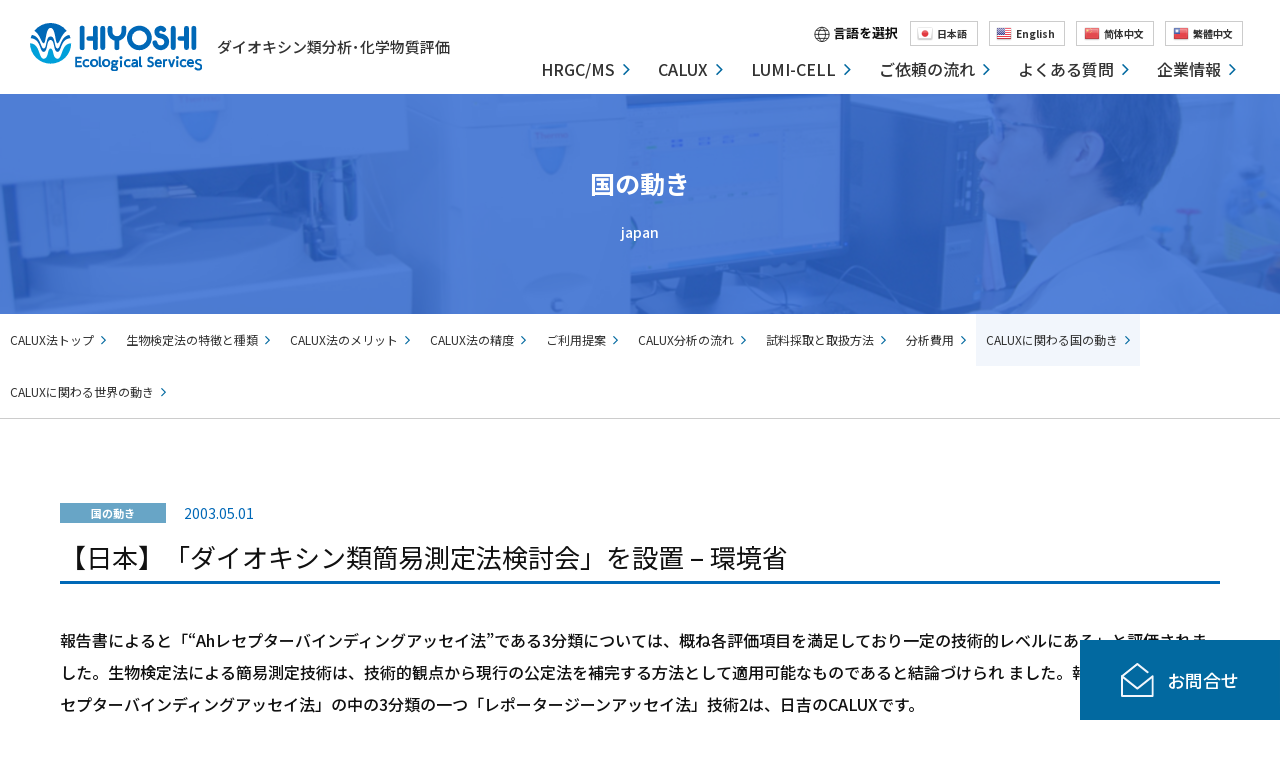

--- FILE ---
content_type: text/html; charset=UTF-8
request_url: https://calux.jp/japan/post200
body_size: 31368
content:
<!DOCTYPE html>
<html lang="ja">

<head>

    <meta charset="utf-8">
    <meta http-equiv="X-UA-Compatible" content="IE=edge">
    <meta name="viewport" content="width=device-width,initial-scale=1.0">

    <title>【日本】「ダイオキシン類簡易測定法検討会」を設置 &#8211; 環境省 │ CALUX（ケイラックス）｜簡易測定法によるダイオキシン類分析｜株式会社日吉</title>

    <meta name="description" content="株式会社日吉では、世界で認められた簡易公定法（CALUX法）や機器公定法（HRGC/HRMS法）を導入し、ダイオキシン類測定分析や発生抑制のコンサルティング、調査・研究などをトータルにサポート。予算･目的に応じて採取から分析までの一貫サービスをご提供。">
    <meta name="keywords" content="日吉,ケイラックス,CALUX,ダイオキシン類,分析,検査,簡易測定,簡易分析,化学物質,アッセイ,バイオ,ダイオキシン,生物検定法,公定法,排ガス,焼却灰,ばいじん,土壌,底質,水質,脂肪,食品,廃棄物,環境省,焼却炉">

    <!-- ▼Canonical -->
        <link rel="canonical" href="https://calux.jp/japan/post200">
    <!-- ▲Canonical -->

    <!-- ▼OGP -->
    <meta property="og:title" content="【日本】「ダイオキシン類簡易測定法検討会」を設置 &#8211; 環境省 │ CALUX（ケイラックス）｜簡易測定法によるダイオキシン類分析｜株式会社日吉" />
    <meta property="og:description" content="株式会社日吉では、世界で認められた簡易公定法（CALUX法）や機器公定法（HRGC/HRMS法）を導入し、ダイオキシン類測定分析や発生抑制のコンサルティング、調査・研究などをトータルにサポート。予算･目的に応じて採取から分析までの一貫サービスをご提供。" />
    <meta property="og:type" content="article" />
    <meta property="og:url" content="https://calux.jp/japan/post200" />
    <meta property="og:image" content="https://calux.jp/cmscp/wp-content/themes/mymall/img/common/parts/ogp.jpg" />
    <!-- ▲OGP -->

    <link rel='dns-prefetch' href='//www.google.com' />
<link rel='dns-prefetch' href='//s.w.org' />
<link rel="alternate" type="application/rss+xml" title="CALUX（ケイラックス）｜簡易測定法によるダイオキシン類分析｜株式会社日吉 &raquo; フィード" href="https://calux.jp/feed" />
<link rel="alternate" type="application/rss+xml" title="CALUX（ケイラックス）｜簡易測定法によるダイオキシン類分析｜株式会社日吉 &raquo; コメントフィード" href="https://calux.jp/comments/feed" />
		<script type="text/javascript">
			window._wpemojiSettings = {"baseUrl":"https:\/\/s.w.org\/images\/core\/emoji\/13.0.0\/72x72\/","ext":".png","svgUrl":"https:\/\/s.w.org\/images\/core\/emoji\/13.0.0\/svg\/","svgExt":".svg","source":{"concatemoji":"https:\/\/calux.jp\/cmscp\/wp-includes\/js\/wp-emoji-release.min.js?ver=5.5.3"}};
			!function(e,a,t){var r,n,o,i,p=a.createElement("canvas"),s=p.getContext&&p.getContext("2d");function c(e,t){var a=String.fromCharCode;s.clearRect(0,0,p.width,p.height),s.fillText(a.apply(this,e),0,0);var r=p.toDataURL();return s.clearRect(0,0,p.width,p.height),s.fillText(a.apply(this,t),0,0),r===p.toDataURL()}function l(e){if(!s||!s.fillText)return!1;switch(s.textBaseline="top",s.font="600 32px Arial",e){case"flag":return!c([127987,65039,8205,9895,65039],[127987,65039,8203,9895,65039])&&(!c([55356,56826,55356,56819],[55356,56826,8203,55356,56819])&&!c([55356,57332,56128,56423,56128,56418,56128,56421,56128,56430,56128,56423,56128,56447],[55356,57332,8203,56128,56423,8203,56128,56418,8203,56128,56421,8203,56128,56430,8203,56128,56423,8203,56128,56447]));case"emoji":return!c([55357,56424,8205,55356,57212],[55357,56424,8203,55356,57212])}return!1}function d(e){var t=a.createElement("script");t.src=e,t.defer=t.type="text/javascript",a.getElementsByTagName("head")[0].appendChild(t)}for(i=Array("flag","emoji"),t.supports={everything:!0,everythingExceptFlag:!0},o=0;o<i.length;o++)t.supports[i[o]]=l(i[o]),t.supports.everything=t.supports.everything&&t.supports[i[o]],"flag"!==i[o]&&(t.supports.everythingExceptFlag=t.supports.everythingExceptFlag&&t.supports[i[o]]);t.supports.everythingExceptFlag=t.supports.everythingExceptFlag&&!t.supports.flag,t.DOMReady=!1,t.readyCallback=function(){t.DOMReady=!0},t.supports.everything||(n=function(){t.readyCallback()},a.addEventListener?(a.addEventListener("DOMContentLoaded",n,!1),e.addEventListener("load",n,!1)):(e.attachEvent("onload",n),a.attachEvent("onreadystatechange",function(){"complete"===a.readyState&&t.readyCallback()})),(r=t.source||{}).concatemoji?d(r.concatemoji):r.wpemoji&&r.twemoji&&(d(r.twemoji),d(r.wpemoji)))}(window,document,window._wpemojiSettings);
		</script>
		<style type="text/css">
img.wp-smiley,
img.emoji {
	display: inline !important;
	border: none !important;
	box-shadow: none !important;
	height: 1em !important;
	width: 1em !important;
	margin: 0 .07em !important;
	vertical-align: -0.1em !important;
	background: none !important;
	padding: 0 !important;
}
</style>
	<link rel='stylesheet' id='gtranslate-style-css'  href='https://calux.jp/cmscp/wp-content/plugins/gtranslate/gtranslate-style16.css?ver=5.5.3' type='text/css' media='all' />
<link rel='stylesheet' id='wp-block-library-css'  href='https://calux.jp/cmscp/wp-includes/css/dist/block-library/style.min.css?ver=5.5.3' type='text/css' media='all' />
<link rel='stylesheet' id='contact-form-7-css'  href='https://calux.jp/cmscp/wp-content/plugins/contact-form-7/includes/css/styles.css?ver=5.3' type='text/css' media='all' />
<script type='text/javascript' src='https://calux.jp/cmscp/wp-includes/js/jquery/jquery.js?ver=1.12.4-wp' id='jquery-core-js'></script>
<link rel="https://api.w.org/" href="https://calux.jp/wp-json/" /><link rel="alternate" type="application/json" href="https://calux.jp/wp-json/wp/v2/posts/200" /><link rel='shortlink' href='https://calux.jp/?p=200' />
<link rel="alternate" type="application/json+oembed" href="https://calux.jp/wp-json/oembed/1.0/embed?url=https%3A%2F%2Fcalux.jp%2Fjapan%2Fpost200" />
<link rel="alternate" type="text/xml+oembed" href="https://calux.jp/wp-json/oembed/1.0/embed?url=https%3A%2F%2Fcalux.jp%2Fjapan%2Fpost200&#038;format=xml" />

    <!-- ▼icon -->
    <link rel="icon" href="https://calux.jp/cmscp/wp-content/themes/mymall/img/common/parts/favicon.ico">
    <link rel="apple-touch-icon" href="https://calux.jp/cmscp/wp-content/themes/mymall/img/common/parts/apple-touch-icon.png">
    <meta name="apple-mobile-web-app-title" content="ケイラックス">
    <!-- ▲icon -->

    <!-- Google Tag Manager -->
    <script>(function(w,d,s,l,i){w[l]=w[l]||[];w[l].push({'gtm.start':
    new Date().getTime(),event:'gtm.js'});var f=d.getElementsByTagName(s)[0],
    j=d.createElement(s),dl=l!='dataLayer'?'&l='+l:'';j.async=true;j.src=
    'https://www.googletagmanager.com/gtm.js?id='+i+dl;f.parentNode.insertBefore(j,f);
    })(window,document,'script','dataLayer','GTM-PTDRJ5J');</script>
    <!-- End Google Tag Manager -->

    <!-- ▼CSS -->
    <link href="https://fonts.googleapis.com/css?family=Noto+Sans+JP:300,400,500,700|Noto+Serif+JP:600" rel="stylesheet">
    <link href="https://fonts.googleapis.com/css?family=Noto+Serif+JP&display=swap" rel="stylesheet">

    <link rel="stylesheet" href="https://calux.jp/cmscp/wp-content/themes/mymall/css/uikit.min.css" media="all">
    <link rel="stylesheet" href="https://calux.jp/cmscp/wp-content/themes/mymall/css/slick.css" media="all">
    <link rel="stylesheet" href="https://calux.jp/cmscp/wp-content/themes/mymall/css/layout.css?ver=20240325" media="all">
    <!-- ▲CSS -->

    <!-- ▼jquery GoogleのCDNからの読み込み優先 読み込めない場合は自分のを読み込む -->
    <script src="//ajax.googleapis.com/ajax/libs/jquery/2.0.3/jquery.min.js"></script>
    <script>
        window.jQuery || document.write('<script src="https://calux.jp/cmscp/wp-content/themes/mymall/js/jquery.js"><\/script>')
    </script>
    <!-- ▲jquery GoogleのCDNからの読み込み優先 読み込めない場合は自分のを読み込む -->
    <!-- ie8でver2がダメな場合は条件分岐でie8のときだけ1.10.2にする ver1 -->

    <!-- ▼JS uikit -->
    <script src="https://calux.jp/cmscp/wp-content/themes/mymall/js/uikit.min.js"></script>
    <script src="https://calux.jp/cmscp/wp-content/themes/mymall/js/slick.min.js"></script>
	<script src="https://calux.jp/cmscp/wp-content/themes/mymall/js/uikit-icons.min.js"></script>
    <!-- ▲JS uikit -->

</head>

<body>
    <!-- Google Tag Manager (noscript) -->
    <noscript><iframe src="https://www.googletagmanager.com/ns.html?id=GTM-PTDRJ5J"
    height="0" width="0" style="display:none;visibility:hidden"></iframe></noscript>
    <!-- End Google Tag Manager (noscript) -->

    <!-- ▼header================================================== -->
        <header id="header" class="js-header">
        <div class="uk-flex uk-flex-middle uk-flex-between" id="header-logo">
            <div class="inner">
                <a href="https://calux.jp/">
                    <img src="https://calux.jp/cmscp/wp-content/themes/mymall/img/common/parts/logo.svg" alt="株式会社日吉">
                </a>
                <span>ダイオキシン類分析･化学物質評価</span>
            </div>
            <div>
                <div class="uk-visible@m header-translation">
                    <div class="uk-flex uk-flex-middle uk-flex-right uk-flex-wrap">
                        <p class="text"><span uk-icon="icon: world"></span>言語を選択</p>
                        <div><!-- GTranslate: https://gtranslate.io/ -->
<a href="#" onclick="doGTranslate('ja|ja');return false;" title="日本語" class="glink nturl notranslate"><img src="//calux.jp/cmscp/wp-content/plugins/gtranslate/flags/16/ja.png" height="16" width="16" alt="日本語" /> <span>日本語</span></a> <a href="#" onclick="doGTranslate('ja|en');return false;" title="English" class="glink nturl notranslate"><img src="//calux.jp/cmscp/wp-content/plugins/gtranslate/flags/16/en-us.png" height="16" width="16" alt="English" /> <span>English</span></a> <a href="#" onclick="doGTranslate('ja|zh-CN');return false;" title="简体中文" class="glink nturl notranslate"><img src="//calux.jp/cmscp/wp-content/plugins/gtranslate/flags/16/zh-CN.png" height="16" width="16" alt="简体中文" /> <span>简体中文</span></a> <a href="#" onclick="doGTranslate('ja|zh-TW');return false;" title="繁體中文" class="glink nturl notranslate"><img src="//calux.jp/cmscp/wp-content/plugins/gtranslate/flags/16/zh-TW.png" height="16" width="16" alt="繁體中文" /> <span>繁體中文</span></a> <style type="text/css">
#goog-gt-tt {display:none !important;}
.goog-te-banner-frame {display:none !important;}
.goog-te-menu-value:hover {text-decoration:none !important;}
.goog-text-highlight {background-color:transparent !important;box-shadow:none !important;}
body {top:0 !important;}
#google_translate_element2 {display:none!important;}
</style>

<div id="google_translate_element2"></div>
<script type="text/javascript">
function googleTranslateElementInit2() {new google.translate.TranslateElement({pageLanguage: 'ja',autoDisplay: false}, 'google_translate_element2');}
</script><script type="text/javascript" src="//translate.google.com/translate_a/element.js?cb=googleTranslateElementInit2"></script>


<script type="text/javascript">
function GTranslateGetCurrentLang() {var keyValue = document['cookie'].match('(^|;) ?googtrans=([^;]*)(;|$)');return keyValue ? keyValue[2].split('/')[2] : null;}
function GTranslateFireEvent(element,event){try{if(document.createEventObject){var evt=document.createEventObject();element.fireEvent('on'+event,evt)}else{var evt=document.createEvent('HTMLEvents');evt.initEvent(event,true,true);element.dispatchEvent(evt)}}catch(e){}}
function doGTranslate(lang_pair){if(lang_pair.value)lang_pair=lang_pair.value;if(lang_pair=='')return;var lang=lang_pair.split('|')[1];if(GTranslateGetCurrentLang() == null && lang == lang_pair.split('|')[0])return;var teCombo;var sel=document.getElementsByTagName('select');for(var i=0;i<sel.length;i++)if(/goog-te-combo/.test(sel[i].className)){teCombo=sel[i];break;}if(document.getElementById('google_translate_element2')==null||document.getElementById('google_translate_element2').innerHTML.length==0||teCombo.length==0||teCombo.innerHTML.length==0){setTimeout(function(){doGTranslate(lang_pair)},500)}else{teCombo.value=lang;GTranslateFireEvent(teCombo,'change');GTranslateFireEvent(teCombo,'change')}}
</script>
</div>
                    </div>
                </div><!-- /.header-translation -->
                <nav id="gnav" class="uk-visible@m gnav-home">
                    <ul class="uk-flex">
                        <li><a href="https://calux.jp/hrgc-hrms"><span>HRGC/MS</span></a></li>
                        <li><a href="https://calux.jp/calux"><span>CALUX</span></a></li>
                        <li><a href="https://calux.jp/e-calux"><span>LUMI-CELL</span></a></li>
                        <li><a href="https://calux.jp/request-flow"><span>ご依頼の流れ</span></a></li>
                        <li><a href="https://f-a-q.jp/hiyoshi/" target="_blank"><span>よくある質問</span></a></li>
                        <li><a href="https://www.hiyoshi-es.co.jp/company" target="_blank"><span>企業情報</span></a></li>
                    </ul>
                </nav>
            </div>
            <!-- /#gnav -->
            <button id="header-offcanvas-btn" class="uk-hidden@m" type="button" uk-toggle="target: #offcanvas"><img src="https://calux.jp/cmscp/wp-content/themes/mymall/img/common/parts/btn_menu.svg" alt=""></button>
        </div>
    </header>
    <!-- ▲header ================================================== -->

<!-- ▼content ================================================== -->
<div id="content">
    <!-- ▼main ================================================== -->
    <main id="main">
        <section class="com-ban-01 bk-japan">
            <div class="tit">
                国の動き                <small>japan</small>
            </div>
        </section>

<!-- ▼menu ================================================== -->
<div class="com-menu-01 uk-visible@s">
    <ul>
        <li><a href="https://calux.jp/calux" >CALUX法トップ</a></li>
        <li><a href="https://calux.jp/calux/feature-type" >生物検定法の特徴と種類</a></li>
        <li><a href="https://calux.jp/calux/merit" >CALUX法のメリット</a></li>
        <li><a href="https://calux.jp/calux/accuracy" >CALUX法の精度</a></li>
        <li><a href="https://calux.jp/calux/proposal" >ご利用提案</a>
        </li>
        <li><a href="https://calux.jp/calux/flow" >CALUX分析の流れ</a></li>
        <li><a href="https://calux.jp/calux/method" >試料採取と取扱方法</a></li>
        <li><a href="https://calux.jp/calux/costs" >分析費用</a></li>
        <li><a href="https://calux.jp/category/japan" class="is-active">CALUXに関わる国の動き</a></li>
        <li><a href="https://calux.jp/category/global" >CALUXに関わる世界の動き</a></li>
    </ul>
</div>
<!-- ▲menu ================================================== -->

                                <section id="infomation-details" class="com-section-01">
                <div class="uk-container">
                    <div class="more">
                                                <span class="cat japan">国の動き</span>
                        <p class="time">2003.05.01</p>
                    </div>
                    <h1 class="com-tit-02">【日本】「ダイオキシン類簡易測定法検討会」を設置 &#8211; 環境省</h1>
                    <p>報告書によると「“Ahレセプターバインディングアッセイ法”である3分類については、概ね各評価項目を満足しており一定の技術的レベルにある」と評価されました。生物検定法による簡易測定技術は、技術的観点から現行の公定法を補完する方法として適用可能なものであると結論づけられ ました。報告書にある「Ahレセプターバインディングアッセイ法」の中の3分類の一つ「レポータージーンアッセイ法」技術2は、日吉のCALUXです。</p>
                    <a href="javascript:history.back()" class="btn">一覧へ戻る</a>
                </div>
            </section>
                    
        <!-- ▼com-tag-01================================================== -->
<section class="com-tag-01">
    <div class="uk-container">
        <div class="inner">
            <div class="more">
                <h2 class="tit">ダイオキシン類以外の分析・測定もおまかせください</h2>
                <a href="https://www.hiyoshi-es.co.jp/" target="_blank" class="link">日吉サイトへ</a>
            </div>
            <ul class="list">
                <li>栄養成分</li>
                <li>水道水・飲料水</li>
                <li>放射能</li>
                <li>残留農薬</li>
                <li>金属</li>
                <li>清涼飲料水・ミネラルウォーター類</li>
                <li>食品添加物</li>
                <li>おもちゃ規格</li>
                <li>米の品種判定</li>
                <li>レジオネラ属菌</li>
                <li>食中毒予防</li>
                <li>ペットフード</li>
                <li>水質・底質・土壌</li>
                <li>大気</li>
                <li>騒音・振動</li>
                <li>作業環境</li>
                <li>建築物空気環境</li>
                <li>悪臭</li>
                <li>絶縁油ＰＣＢ</li>
                <li>廃棄物</li>
                <li>アスベスト分析</li>
                <li>シックハウス分析</li>
                <li>土壌汚染対策</li>
                <li>浴槽水、プール水</li>
            </ul>
        </div>
    </div>
</section>
<!-- ▲com-tag-01 ================================================== -->        <!-- ▼contact================================================== -->
<aside id="sub-contact">
    <div class="uk-container uk-container-small">
        <ul class="com-panel-01 uk-child-width-1-2@s uk-grid-large uk-flex-between" uk-grid>
            <li>
                <a class="form-btn-01" href="https://calux.jp/contact">お問い合わせ</a>
                <p class="uk-text-center">メールにてお問い合わせを受け付けています</p>
            </li>
            <li>
                <a class="form-btn-01" href="https://calux.jp/request-flow">ご依頼の流れ</a>
                <p class="uk-text-center">メール・FAXにて分析のご依頼を受け付けています</p>
            </li>
        </ul><!-- /.uk-grid -->
    </div><!-- /.uk-container-small -->
</aside><!-- /.sub-contact -->
<!-- ▲contact ================================================== -->
    </main><!-- /#main -->
    <!-- ▲main ================================================== -->

</div><!-- /#content -->
<!-- ▲content ================================================== -->

<!-- ▼footer ================================================== -->
<aside class="com-navi-footer uk-container">
    <ul class="uk-child-width-1-2@s uk-child-width-1-4@m com-grid-30" uk-grid>
        <!--<li style='display:none; '><a href="http://asbestos.hiyoshi-es.co.jp/" target="_blank"><img src="https://calux.jp/cmscp/wp-content/themes/mymall/img/home/calux_banner_01.jpg" alt="[特別価格]6種類全てに対応します アスベスト分析調査"></a></li>
        <li style="display:none; "><a href="http://sickhouse.hiyoshi-es.co.jp/" target="_blank"><img src="https://calux.jp/cmscp/wp-content/themes/mymall/img/home/calux_banner_02.jpg" alt="採取キットにて採集後、返送するだけ シックハウス測定分析"></a></li>
        --><li stule='width: 10px;'></li>
        <li><a href="https://calux.jp/ecobox"><img src="https://calux.jp/cmscp/wp-content/themes/mymall/img/home/calux_banner_03.jpg" alt="廃棄物削減・コスト削減に！ ecobox エコボックス（3点セット）"></a></li>
        <li><a href="https://www.hiyoshi-es.co.jp/" target="_blank"><img src="https://calux.jp/cmscp/wp-content/themes/mymall/img/home/calux_banner_04.png" alt="株式会社日吉 コーポレートサイト"></a></li>
    </ul>
</aside>

<footer id="footer">
    <div class="uk-container">
        <div class="footer-logo">
            <a href="https://calux.jp/">
                <img src="https://calux.jp/cmscp/wp-content/themes/mymall/img/common/parts/logo.svg" alt="株式会社日吉">
            </a>
            <span>日吉のダイオキシン類分析･化学物質分析</span>
        </div>
        <div class="footer-body">
            <div>
                <dl><dt>株式会社日吉</dt><dd>〒523-8555 滋賀県近江八幡市北之庄町908 <span>／</span> TEL 0748-32-5001 ／ FAX 0748-32-4192</dd></dl>
                <dl><dt>東京支店</dt><dd>〒107-0052 東京都港区赤坂9-1-7 <span>／</span> TEL 03-5772-6073 ／ FAX 03-5772-6074</dd></dl>
                <dl><dt>横浜支店</dt><dd>〒236-0004 神奈川県横浜市金沢区福浦2-10-12 <span>／</span> TEL 045-783-4883 ／ FAX 045-783-4883</dd></dl>
                <dl><dt>大阪支店</dt><dd>〒530-0043 大阪府大阪市北区天満2-2-21 ヒロビル 6F <span>／</span> TEL 06-6881-5536 ／ FAX 06-6881-2739</dl>
            </div>
            <div class="right">
                <figure style='display:none;'>    
                  <img src="https://calux.jp/cmscp/wp-content/themes/mymall/img/common/footer/img-footer.png" alt="ISO9001認証取得">
                </figure>
                <ul class="com-mt-1em">
                    <li><a class="com-link-03" href="https://calux.jp/privacy-policy">プライバシーポリシー</a></li>
                    <li><a class="com-link-03" href="https://calux.jp/site-policy">サイトポリシー</a></li>
                </ul>
            </div>
            <!-- /.rigth -->
        </div>
    </div>
    <div id="scroll_top">
        <a href="#" class="footer-backtop-btn" uk-scroll><img src="https://calux.jp/cmscp/wp-content/themes/mymall/img/common/footer/btn_top.svg" alt=""></a>
    </div><!-- #scroll_top -->
    <a href="https://calux.jp/contact" class="com-btn-email"><img src="https://calux.jp/cmscp/wp-content/themes/mymall/img/common/footer/email.svg" alt=""><span>お問合せ</span></a>
    <div id="copyright">
        <div class="uk-container">
            <small>Copyright(c)2009 HIYOSHI ALL RIGHTS RESERVED.</small>
        </div>
    </div>
</footer>
<!-- ▲footer ================================================== -->


<!-- ▼offcanvas menu ============================== -->
<div id="offcanvas" class="uk-offcanvas" data-uk-offcanvas="flip: true; overlay: true">
    <div class="uk-offcanvas-bar uk-offcanvas-bar-flip">

        <ul class="uk-nav-offcanvas" data-uk-nav="{multiple:true}">
            <li class="uk-nav-header">MENU</li>
            <li><a href="https://calux.jp/">ホーム</a></li>
            <li><a href="https://calux.jp/hrgc-hrms">HRGC/MS</a></li>
            <li class="uk-parent" aria-expanded="true">
                <a href="https://calux.jp/calux">CALUX</a>
                <ul class="uk-nav-sub">
                    <li><a href="https://calux.jp/calux">CALUX法トップ</a></li>
                    <li><a href="https://calux.jp/calux/feature-type">生物検定法の特徴と種類</a></li>
                    <li><a href="https://calux.jp/calux/merit">CALUX分析のメリット</a></li>
                    <li><a href="https://calux.jp/calux/accuracy">CALUX法の精度</a></li>
                    <li class="com-multilevel">
                        <span class="more">ご利用案内</span>
                        <ul class="com-multilevel-sub">
                            <!-- <li><a href="https://calux.jp/calux/proposal/official-law">公定法</a></li> -->
                            <li><a href="https://calux.jp/calux/proposal/exhaust-gas">排出ガス</a></li>
                            <li><a href="https://calux.jp/calux/proposal/dust">ばいじん及び燃え殻</a></li>
                            <li><a href="https://calux.jp/calux/proposal/soil">土壌及び底質</a></li>
                            <li><a href="https://calux.jp/calux/proposal/water-quality">水質</a></li>
                            <li><a href="https://calux.jp/calux/proposal/fat">生体</a></li>
                            <li><a href="https://calux.jp/calux/proposal/food">食品</a></li>
                            <li><a href="https://calux.jp/calux/proposal/endocrine">Ah-R 活性</a></li>
                        </ul>
                    </li>
                    <li><a href="https://calux.jp/calux/flow">CALUX分析の流れ</a></li>
                    <li><a href="https://calux.jp/calux/method">試料採取と取扱方法</a></li>
                    <li><a href="https://calux.jp/calux/costs">分析費用</a></li>
                    <li><a href="https://calux.jp/calux/japan">CALUXに関わる国の動き</a></li>
                    <li><a href="https://calux.jp/calux/global">CALUXに関わる世界の動き</a></li>
                </ul>
            </li>
            <li><a href="https://calux.jp/e-calux">LUMI-CELL</a></li>
            <li><a href="https://calux.jp/request-flow">ご依頼の流れ</a></li>
            <li><a href="https://f-a-q.jp/hiyoshi/" target="_blank">よくある質問</a></li>
            <li><a href="https://www.hiyoshi-es.co.jp/company" target="_blank">企業情報</a></li>
            <li><a href="https://calux.jp/contact">お問い合わせ</a></li>
            <li><a href="https://calux.jp/privacy-policy">プライバシーポリシー</a></li>
            <li><a href="https://calux.jp/site-policy">サイトポリシー</a></li>
        </ul>
        <div class="offcanvas-translation">
            <div class="uk-flex uk-flex-middle uk-flex-wrap">
                <p class="text"><span uk-icon="icon: world"></span>言語を選択</p>
                <div><!-- GTranslate: https://gtranslate.io/ -->
<a href="#" onclick="doGTranslate('ja|ja');return false;" title="日本語" class="glink nturl notranslate"><img src="//calux.jp/cmscp/wp-content/plugins/gtranslate/flags/16/ja.png" height="16" width="16" alt="日本語" /> <span>日本語</span></a> <a href="#" onclick="doGTranslate('ja|en');return false;" title="English" class="glink nturl notranslate"><img src="//calux.jp/cmscp/wp-content/plugins/gtranslate/flags/16/en-us.png" height="16" width="16" alt="English" /> <span>English</span></a> <a href="#" onclick="doGTranslate('ja|zh-CN');return false;" title="简体中文" class="glink nturl notranslate"><img src="//calux.jp/cmscp/wp-content/plugins/gtranslate/flags/16/zh-CN.png" height="16" width="16" alt="简体中文" /> <span>简体中文</span></a> <a href="#" onclick="doGTranslate('ja|zh-TW');return false;" title="繁體中文" class="glink nturl notranslate"><img src="//calux.jp/cmscp/wp-content/plugins/gtranslate/flags/16/zh-TW.png" height="16" width="16" alt="繁體中文" /> <span>繁體中文</span></a> <style type="text/css">
#goog-gt-tt {display:none !important;}
.goog-te-banner-frame {display:none !important;}
.goog-te-menu-value:hover {text-decoration:none !important;}
.goog-text-highlight {background-color:transparent !important;box-shadow:none !important;}
body {top:0 !important;}
#google_translate_element2 {display:none!important;}
</style>

<div id="google_translate_element2"></div>
<script type="text/javascript">
function googleTranslateElementInit2() {new google.translate.TranslateElement({pageLanguage: 'ja',autoDisplay: false}, 'google_translate_element2');}
</script><script type="text/javascript" src="//translate.google.com/translate_a/element.js?cb=googleTranslateElementInit2"></script>


<script type="text/javascript">
function GTranslateGetCurrentLang() {var keyValue = document['cookie'].match('(^|;) ?googtrans=([^;]*)(;|$)');return keyValue ? keyValue[2].split('/')[2] : null;}
function GTranslateFireEvent(element,event){try{if(document.createEventObject){var evt=document.createEventObject();element.fireEvent('on'+event,evt)}else{var evt=document.createEvent('HTMLEvents');evt.initEvent(event,true,true);element.dispatchEvent(evt)}}catch(e){}}
function doGTranslate(lang_pair){if(lang_pair.value)lang_pair=lang_pair.value;if(lang_pair=='')return;var lang=lang_pair.split('|')[1];if(GTranslateGetCurrentLang() == null && lang == lang_pair.split('|')[0])return;var teCombo;var sel=document.getElementsByTagName('select');for(var i=0;i<sel.length;i++)if(/goog-te-combo/.test(sel[i].className)){teCombo=sel[i];break;}if(document.getElementById('google_translate_element2')==null||document.getElementById('google_translate_element2').innerHTML.length==0||teCombo.length==0||teCombo.innerHTML.length==0){setTimeout(function(){doGTranslate(lang_pair)},500)}else{teCombo.value=lang;GTranslateFireEvent(teCombo,'change');GTranslateFireEvent(teCombo,'change')}}
</script>
</div>
            </div>
        </div><!-- /.header-translation -->
    </div><!-- /.uk-offcanvas-bar -->
</div><!-- /#offcanvas -->
<!-- ▲offcanvas menu ============================== -->

<!-- ▼JS ================================================== -->
<script src="https://calux.jp/cmscp/wp-content/themes/mymall/js/plugins.js"></script>
<!-- ▼レスポンシブ用クリッカブル▼ -->
<script src="https://calux.jp/cmscp/wp-content/themes/mymall/js/jquery.rwdImageMaps.min.js"></script>
<script>
    $(document).ready(function (e) {
        $('img[usemap]').rwdImageMaps();
    });
</script>
<!-- ▲レスポンシブ用クリッカブル▲ -->

<!-- ▼wp_footer -->
<script type='text/javascript' id='contact-form-7-js-extra'>
/* <![CDATA[ */
var wpcf7 = {"apiSettings":{"root":"https:\/\/calux.jp\/wp-json\/contact-form-7\/v1","namespace":"contact-form-7\/v1"}};
/* ]]> */
</script>
<script type='text/javascript' src='https://calux.jp/cmscp/wp-content/plugins/contact-form-7/includes/js/scripts.js?ver=5.3' id='contact-form-7-js'></script>
<script type='text/javascript' src='https://www.google.com/recaptcha/api.js?render=6LcRe8MUAAAAAD1MLYw4GcVFvrDBAlUtXjrPfjsm&#038;ver=3.0' id='google-recaptcha-js'></script>
<script type='text/javascript' id='wpcf7-recaptcha-js-extra'>
/* <![CDATA[ */
var wpcf7_recaptcha = {"sitekey":"6LcRe8MUAAAAAD1MLYw4GcVFvrDBAlUtXjrPfjsm","actions":{"homepage":"homepage","contactform":"contactform"}};
/* ]]> */
</script>
<script type='text/javascript' src='https://calux.jp/cmscp/wp-content/plugins/contact-form-7/modules/recaptcha/script.js?ver=5.3' id='wpcf7-recaptcha-js'></script>
<script type='text/javascript' src='https://calux.jp/cmscp/wp-includes/js/wp-embed.min.js?ver=5.5.3' id='wp-embed-js'></script>
<!-- ▲wp_footer -->

</body>

</html>


--- FILE ---
content_type: text/html; charset=utf-8
request_url: https://www.google.com/recaptcha/api2/anchor?ar=1&k=6LcRe8MUAAAAAD1MLYw4GcVFvrDBAlUtXjrPfjsm&co=aHR0cHM6Ly9jYWx1eC5qcDo0NDM.&hl=en&v=PoyoqOPhxBO7pBk68S4YbpHZ&size=invisible&anchor-ms=20000&execute-ms=30000&cb=g6h4zbjvb7km
body_size: 49858
content:
<!DOCTYPE HTML><html dir="ltr" lang="en"><head><meta http-equiv="Content-Type" content="text/html; charset=UTF-8">
<meta http-equiv="X-UA-Compatible" content="IE=edge">
<title>reCAPTCHA</title>
<style type="text/css">
/* cyrillic-ext */
@font-face {
  font-family: 'Roboto';
  font-style: normal;
  font-weight: 400;
  font-stretch: 100%;
  src: url(//fonts.gstatic.com/s/roboto/v48/KFO7CnqEu92Fr1ME7kSn66aGLdTylUAMa3GUBHMdazTgWw.woff2) format('woff2');
  unicode-range: U+0460-052F, U+1C80-1C8A, U+20B4, U+2DE0-2DFF, U+A640-A69F, U+FE2E-FE2F;
}
/* cyrillic */
@font-face {
  font-family: 'Roboto';
  font-style: normal;
  font-weight: 400;
  font-stretch: 100%;
  src: url(//fonts.gstatic.com/s/roboto/v48/KFO7CnqEu92Fr1ME7kSn66aGLdTylUAMa3iUBHMdazTgWw.woff2) format('woff2');
  unicode-range: U+0301, U+0400-045F, U+0490-0491, U+04B0-04B1, U+2116;
}
/* greek-ext */
@font-face {
  font-family: 'Roboto';
  font-style: normal;
  font-weight: 400;
  font-stretch: 100%;
  src: url(//fonts.gstatic.com/s/roboto/v48/KFO7CnqEu92Fr1ME7kSn66aGLdTylUAMa3CUBHMdazTgWw.woff2) format('woff2');
  unicode-range: U+1F00-1FFF;
}
/* greek */
@font-face {
  font-family: 'Roboto';
  font-style: normal;
  font-weight: 400;
  font-stretch: 100%;
  src: url(//fonts.gstatic.com/s/roboto/v48/KFO7CnqEu92Fr1ME7kSn66aGLdTylUAMa3-UBHMdazTgWw.woff2) format('woff2');
  unicode-range: U+0370-0377, U+037A-037F, U+0384-038A, U+038C, U+038E-03A1, U+03A3-03FF;
}
/* math */
@font-face {
  font-family: 'Roboto';
  font-style: normal;
  font-weight: 400;
  font-stretch: 100%;
  src: url(//fonts.gstatic.com/s/roboto/v48/KFO7CnqEu92Fr1ME7kSn66aGLdTylUAMawCUBHMdazTgWw.woff2) format('woff2');
  unicode-range: U+0302-0303, U+0305, U+0307-0308, U+0310, U+0312, U+0315, U+031A, U+0326-0327, U+032C, U+032F-0330, U+0332-0333, U+0338, U+033A, U+0346, U+034D, U+0391-03A1, U+03A3-03A9, U+03B1-03C9, U+03D1, U+03D5-03D6, U+03F0-03F1, U+03F4-03F5, U+2016-2017, U+2034-2038, U+203C, U+2040, U+2043, U+2047, U+2050, U+2057, U+205F, U+2070-2071, U+2074-208E, U+2090-209C, U+20D0-20DC, U+20E1, U+20E5-20EF, U+2100-2112, U+2114-2115, U+2117-2121, U+2123-214F, U+2190, U+2192, U+2194-21AE, U+21B0-21E5, U+21F1-21F2, U+21F4-2211, U+2213-2214, U+2216-22FF, U+2308-230B, U+2310, U+2319, U+231C-2321, U+2336-237A, U+237C, U+2395, U+239B-23B7, U+23D0, U+23DC-23E1, U+2474-2475, U+25AF, U+25B3, U+25B7, U+25BD, U+25C1, U+25CA, U+25CC, U+25FB, U+266D-266F, U+27C0-27FF, U+2900-2AFF, U+2B0E-2B11, U+2B30-2B4C, U+2BFE, U+3030, U+FF5B, U+FF5D, U+1D400-1D7FF, U+1EE00-1EEFF;
}
/* symbols */
@font-face {
  font-family: 'Roboto';
  font-style: normal;
  font-weight: 400;
  font-stretch: 100%;
  src: url(//fonts.gstatic.com/s/roboto/v48/KFO7CnqEu92Fr1ME7kSn66aGLdTylUAMaxKUBHMdazTgWw.woff2) format('woff2');
  unicode-range: U+0001-000C, U+000E-001F, U+007F-009F, U+20DD-20E0, U+20E2-20E4, U+2150-218F, U+2190, U+2192, U+2194-2199, U+21AF, U+21E6-21F0, U+21F3, U+2218-2219, U+2299, U+22C4-22C6, U+2300-243F, U+2440-244A, U+2460-24FF, U+25A0-27BF, U+2800-28FF, U+2921-2922, U+2981, U+29BF, U+29EB, U+2B00-2BFF, U+4DC0-4DFF, U+FFF9-FFFB, U+10140-1018E, U+10190-1019C, U+101A0, U+101D0-101FD, U+102E0-102FB, U+10E60-10E7E, U+1D2C0-1D2D3, U+1D2E0-1D37F, U+1F000-1F0FF, U+1F100-1F1AD, U+1F1E6-1F1FF, U+1F30D-1F30F, U+1F315, U+1F31C, U+1F31E, U+1F320-1F32C, U+1F336, U+1F378, U+1F37D, U+1F382, U+1F393-1F39F, U+1F3A7-1F3A8, U+1F3AC-1F3AF, U+1F3C2, U+1F3C4-1F3C6, U+1F3CA-1F3CE, U+1F3D4-1F3E0, U+1F3ED, U+1F3F1-1F3F3, U+1F3F5-1F3F7, U+1F408, U+1F415, U+1F41F, U+1F426, U+1F43F, U+1F441-1F442, U+1F444, U+1F446-1F449, U+1F44C-1F44E, U+1F453, U+1F46A, U+1F47D, U+1F4A3, U+1F4B0, U+1F4B3, U+1F4B9, U+1F4BB, U+1F4BF, U+1F4C8-1F4CB, U+1F4D6, U+1F4DA, U+1F4DF, U+1F4E3-1F4E6, U+1F4EA-1F4ED, U+1F4F7, U+1F4F9-1F4FB, U+1F4FD-1F4FE, U+1F503, U+1F507-1F50B, U+1F50D, U+1F512-1F513, U+1F53E-1F54A, U+1F54F-1F5FA, U+1F610, U+1F650-1F67F, U+1F687, U+1F68D, U+1F691, U+1F694, U+1F698, U+1F6AD, U+1F6B2, U+1F6B9-1F6BA, U+1F6BC, U+1F6C6-1F6CF, U+1F6D3-1F6D7, U+1F6E0-1F6EA, U+1F6F0-1F6F3, U+1F6F7-1F6FC, U+1F700-1F7FF, U+1F800-1F80B, U+1F810-1F847, U+1F850-1F859, U+1F860-1F887, U+1F890-1F8AD, U+1F8B0-1F8BB, U+1F8C0-1F8C1, U+1F900-1F90B, U+1F93B, U+1F946, U+1F984, U+1F996, U+1F9E9, U+1FA00-1FA6F, U+1FA70-1FA7C, U+1FA80-1FA89, U+1FA8F-1FAC6, U+1FACE-1FADC, U+1FADF-1FAE9, U+1FAF0-1FAF8, U+1FB00-1FBFF;
}
/* vietnamese */
@font-face {
  font-family: 'Roboto';
  font-style: normal;
  font-weight: 400;
  font-stretch: 100%;
  src: url(//fonts.gstatic.com/s/roboto/v48/KFO7CnqEu92Fr1ME7kSn66aGLdTylUAMa3OUBHMdazTgWw.woff2) format('woff2');
  unicode-range: U+0102-0103, U+0110-0111, U+0128-0129, U+0168-0169, U+01A0-01A1, U+01AF-01B0, U+0300-0301, U+0303-0304, U+0308-0309, U+0323, U+0329, U+1EA0-1EF9, U+20AB;
}
/* latin-ext */
@font-face {
  font-family: 'Roboto';
  font-style: normal;
  font-weight: 400;
  font-stretch: 100%;
  src: url(//fonts.gstatic.com/s/roboto/v48/KFO7CnqEu92Fr1ME7kSn66aGLdTylUAMa3KUBHMdazTgWw.woff2) format('woff2');
  unicode-range: U+0100-02BA, U+02BD-02C5, U+02C7-02CC, U+02CE-02D7, U+02DD-02FF, U+0304, U+0308, U+0329, U+1D00-1DBF, U+1E00-1E9F, U+1EF2-1EFF, U+2020, U+20A0-20AB, U+20AD-20C0, U+2113, U+2C60-2C7F, U+A720-A7FF;
}
/* latin */
@font-face {
  font-family: 'Roboto';
  font-style: normal;
  font-weight: 400;
  font-stretch: 100%;
  src: url(//fonts.gstatic.com/s/roboto/v48/KFO7CnqEu92Fr1ME7kSn66aGLdTylUAMa3yUBHMdazQ.woff2) format('woff2');
  unicode-range: U+0000-00FF, U+0131, U+0152-0153, U+02BB-02BC, U+02C6, U+02DA, U+02DC, U+0304, U+0308, U+0329, U+2000-206F, U+20AC, U+2122, U+2191, U+2193, U+2212, U+2215, U+FEFF, U+FFFD;
}
/* cyrillic-ext */
@font-face {
  font-family: 'Roboto';
  font-style: normal;
  font-weight: 500;
  font-stretch: 100%;
  src: url(//fonts.gstatic.com/s/roboto/v48/KFO7CnqEu92Fr1ME7kSn66aGLdTylUAMa3GUBHMdazTgWw.woff2) format('woff2');
  unicode-range: U+0460-052F, U+1C80-1C8A, U+20B4, U+2DE0-2DFF, U+A640-A69F, U+FE2E-FE2F;
}
/* cyrillic */
@font-face {
  font-family: 'Roboto';
  font-style: normal;
  font-weight: 500;
  font-stretch: 100%;
  src: url(//fonts.gstatic.com/s/roboto/v48/KFO7CnqEu92Fr1ME7kSn66aGLdTylUAMa3iUBHMdazTgWw.woff2) format('woff2');
  unicode-range: U+0301, U+0400-045F, U+0490-0491, U+04B0-04B1, U+2116;
}
/* greek-ext */
@font-face {
  font-family: 'Roboto';
  font-style: normal;
  font-weight: 500;
  font-stretch: 100%;
  src: url(//fonts.gstatic.com/s/roboto/v48/KFO7CnqEu92Fr1ME7kSn66aGLdTylUAMa3CUBHMdazTgWw.woff2) format('woff2');
  unicode-range: U+1F00-1FFF;
}
/* greek */
@font-face {
  font-family: 'Roboto';
  font-style: normal;
  font-weight: 500;
  font-stretch: 100%;
  src: url(//fonts.gstatic.com/s/roboto/v48/KFO7CnqEu92Fr1ME7kSn66aGLdTylUAMa3-UBHMdazTgWw.woff2) format('woff2');
  unicode-range: U+0370-0377, U+037A-037F, U+0384-038A, U+038C, U+038E-03A1, U+03A3-03FF;
}
/* math */
@font-face {
  font-family: 'Roboto';
  font-style: normal;
  font-weight: 500;
  font-stretch: 100%;
  src: url(//fonts.gstatic.com/s/roboto/v48/KFO7CnqEu92Fr1ME7kSn66aGLdTylUAMawCUBHMdazTgWw.woff2) format('woff2');
  unicode-range: U+0302-0303, U+0305, U+0307-0308, U+0310, U+0312, U+0315, U+031A, U+0326-0327, U+032C, U+032F-0330, U+0332-0333, U+0338, U+033A, U+0346, U+034D, U+0391-03A1, U+03A3-03A9, U+03B1-03C9, U+03D1, U+03D5-03D6, U+03F0-03F1, U+03F4-03F5, U+2016-2017, U+2034-2038, U+203C, U+2040, U+2043, U+2047, U+2050, U+2057, U+205F, U+2070-2071, U+2074-208E, U+2090-209C, U+20D0-20DC, U+20E1, U+20E5-20EF, U+2100-2112, U+2114-2115, U+2117-2121, U+2123-214F, U+2190, U+2192, U+2194-21AE, U+21B0-21E5, U+21F1-21F2, U+21F4-2211, U+2213-2214, U+2216-22FF, U+2308-230B, U+2310, U+2319, U+231C-2321, U+2336-237A, U+237C, U+2395, U+239B-23B7, U+23D0, U+23DC-23E1, U+2474-2475, U+25AF, U+25B3, U+25B7, U+25BD, U+25C1, U+25CA, U+25CC, U+25FB, U+266D-266F, U+27C0-27FF, U+2900-2AFF, U+2B0E-2B11, U+2B30-2B4C, U+2BFE, U+3030, U+FF5B, U+FF5D, U+1D400-1D7FF, U+1EE00-1EEFF;
}
/* symbols */
@font-face {
  font-family: 'Roboto';
  font-style: normal;
  font-weight: 500;
  font-stretch: 100%;
  src: url(//fonts.gstatic.com/s/roboto/v48/KFO7CnqEu92Fr1ME7kSn66aGLdTylUAMaxKUBHMdazTgWw.woff2) format('woff2');
  unicode-range: U+0001-000C, U+000E-001F, U+007F-009F, U+20DD-20E0, U+20E2-20E4, U+2150-218F, U+2190, U+2192, U+2194-2199, U+21AF, U+21E6-21F0, U+21F3, U+2218-2219, U+2299, U+22C4-22C6, U+2300-243F, U+2440-244A, U+2460-24FF, U+25A0-27BF, U+2800-28FF, U+2921-2922, U+2981, U+29BF, U+29EB, U+2B00-2BFF, U+4DC0-4DFF, U+FFF9-FFFB, U+10140-1018E, U+10190-1019C, U+101A0, U+101D0-101FD, U+102E0-102FB, U+10E60-10E7E, U+1D2C0-1D2D3, U+1D2E0-1D37F, U+1F000-1F0FF, U+1F100-1F1AD, U+1F1E6-1F1FF, U+1F30D-1F30F, U+1F315, U+1F31C, U+1F31E, U+1F320-1F32C, U+1F336, U+1F378, U+1F37D, U+1F382, U+1F393-1F39F, U+1F3A7-1F3A8, U+1F3AC-1F3AF, U+1F3C2, U+1F3C4-1F3C6, U+1F3CA-1F3CE, U+1F3D4-1F3E0, U+1F3ED, U+1F3F1-1F3F3, U+1F3F5-1F3F7, U+1F408, U+1F415, U+1F41F, U+1F426, U+1F43F, U+1F441-1F442, U+1F444, U+1F446-1F449, U+1F44C-1F44E, U+1F453, U+1F46A, U+1F47D, U+1F4A3, U+1F4B0, U+1F4B3, U+1F4B9, U+1F4BB, U+1F4BF, U+1F4C8-1F4CB, U+1F4D6, U+1F4DA, U+1F4DF, U+1F4E3-1F4E6, U+1F4EA-1F4ED, U+1F4F7, U+1F4F9-1F4FB, U+1F4FD-1F4FE, U+1F503, U+1F507-1F50B, U+1F50D, U+1F512-1F513, U+1F53E-1F54A, U+1F54F-1F5FA, U+1F610, U+1F650-1F67F, U+1F687, U+1F68D, U+1F691, U+1F694, U+1F698, U+1F6AD, U+1F6B2, U+1F6B9-1F6BA, U+1F6BC, U+1F6C6-1F6CF, U+1F6D3-1F6D7, U+1F6E0-1F6EA, U+1F6F0-1F6F3, U+1F6F7-1F6FC, U+1F700-1F7FF, U+1F800-1F80B, U+1F810-1F847, U+1F850-1F859, U+1F860-1F887, U+1F890-1F8AD, U+1F8B0-1F8BB, U+1F8C0-1F8C1, U+1F900-1F90B, U+1F93B, U+1F946, U+1F984, U+1F996, U+1F9E9, U+1FA00-1FA6F, U+1FA70-1FA7C, U+1FA80-1FA89, U+1FA8F-1FAC6, U+1FACE-1FADC, U+1FADF-1FAE9, U+1FAF0-1FAF8, U+1FB00-1FBFF;
}
/* vietnamese */
@font-face {
  font-family: 'Roboto';
  font-style: normal;
  font-weight: 500;
  font-stretch: 100%;
  src: url(//fonts.gstatic.com/s/roboto/v48/KFO7CnqEu92Fr1ME7kSn66aGLdTylUAMa3OUBHMdazTgWw.woff2) format('woff2');
  unicode-range: U+0102-0103, U+0110-0111, U+0128-0129, U+0168-0169, U+01A0-01A1, U+01AF-01B0, U+0300-0301, U+0303-0304, U+0308-0309, U+0323, U+0329, U+1EA0-1EF9, U+20AB;
}
/* latin-ext */
@font-face {
  font-family: 'Roboto';
  font-style: normal;
  font-weight: 500;
  font-stretch: 100%;
  src: url(//fonts.gstatic.com/s/roboto/v48/KFO7CnqEu92Fr1ME7kSn66aGLdTylUAMa3KUBHMdazTgWw.woff2) format('woff2');
  unicode-range: U+0100-02BA, U+02BD-02C5, U+02C7-02CC, U+02CE-02D7, U+02DD-02FF, U+0304, U+0308, U+0329, U+1D00-1DBF, U+1E00-1E9F, U+1EF2-1EFF, U+2020, U+20A0-20AB, U+20AD-20C0, U+2113, U+2C60-2C7F, U+A720-A7FF;
}
/* latin */
@font-face {
  font-family: 'Roboto';
  font-style: normal;
  font-weight: 500;
  font-stretch: 100%;
  src: url(//fonts.gstatic.com/s/roboto/v48/KFO7CnqEu92Fr1ME7kSn66aGLdTylUAMa3yUBHMdazQ.woff2) format('woff2');
  unicode-range: U+0000-00FF, U+0131, U+0152-0153, U+02BB-02BC, U+02C6, U+02DA, U+02DC, U+0304, U+0308, U+0329, U+2000-206F, U+20AC, U+2122, U+2191, U+2193, U+2212, U+2215, U+FEFF, U+FFFD;
}
/* cyrillic-ext */
@font-face {
  font-family: 'Roboto';
  font-style: normal;
  font-weight: 900;
  font-stretch: 100%;
  src: url(//fonts.gstatic.com/s/roboto/v48/KFO7CnqEu92Fr1ME7kSn66aGLdTylUAMa3GUBHMdazTgWw.woff2) format('woff2');
  unicode-range: U+0460-052F, U+1C80-1C8A, U+20B4, U+2DE0-2DFF, U+A640-A69F, U+FE2E-FE2F;
}
/* cyrillic */
@font-face {
  font-family: 'Roboto';
  font-style: normal;
  font-weight: 900;
  font-stretch: 100%;
  src: url(//fonts.gstatic.com/s/roboto/v48/KFO7CnqEu92Fr1ME7kSn66aGLdTylUAMa3iUBHMdazTgWw.woff2) format('woff2');
  unicode-range: U+0301, U+0400-045F, U+0490-0491, U+04B0-04B1, U+2116;
}
/* greek-ext */
@font-face {
  font-family: 'Roboto';
  font-style: normal;
  font-weight: 900;
  font-stretch: 100%;
  src: url(//fonts.gstatic.com/s/roboto/v48/KFO7CnqEu92Fr1ME7kSn66aGLdTylUAMa3CUBHMdazTgWw.woff2) format('woff2');
  unicode-range: U+1F00-1FFF;
}
/* greek */
@font-face {
  font-family: 'Roboto';
  font-style: normal;
  font-weight: 900;
  font-stretch: 100%;
  src: url(//fonts.gstatic.com/s/roboto/v48/KFO7CnqEu92Fr1ME7kSn66aGLdTylUAMa3-UBHMdazTgWw.woff2) format('woff2');
  unicode-range: U+0370-0377, U+037A-037F, U+0384-038A, U+038C, U+038E-03A1, U+03A3-03FF;
}
/* math */
@font-face {
  font-family: 'Roboto';
  font-style: normal;
  font-weight: 900;
  font-stretch: 100%;
  src: url(//fonts.gstatic.com/s/roboto/v48/KFO7CnqEu92Fr1ME7kSn66aGLdTylUAMawCUBHMdazTgWw.woff2) format('woff2');
  unicode-range: U+0302-0303, U+0305, U+0307-0308, U+0310, U+0312, U+0315, U+031A, U+0326-0327, U+032C, U+032F-0330, U+0332-0333, U+0338, U+033A, U+0346, U+034D, U+0391-03A1, U+03A3-03A9, U+03B1-03C9, U+03D1, U+03D5-03D6, U+03F0-03F1, U+03F4-03F5, U+2016-2017, U+2034-2038, U+203C, U+2040, U+2043, U+2047, U+2050, U+2057, U+205F, U+2070-2071, U+2074-208E, U+2090-209C, U+20D0-20DC, U+20E1, U+20E5-20EF, U+2100-2112, U+2114-2115, U+2117-2121, U+2123-214F, U+2190, U+2192, U+2194-21AE, U+21B0-21E5, U+21F1-21F2, U+21F4-2211, U+2213-2214, U+2216-22FF, U+2308-230B, U+2310, U+2319, U+231C-2321, U+2336-237A, U+237C, U+2395, U+239B-23B7, U+23D0, U+23DC-23E1, U+2474-2475, U+25AF, U+25B3, U+25B7, U+25BD, U+25C1, U+25CA, U+25CC, U+25FB, U+266D-266F, U+27C0-27FF, U+2900-2AFF, U+2B0E-2B11, U+2B30-2B4C, U+2BFE, U+3030, U+FF5B, U+FF5D, U+1D400-1D7FF, U+1EE00-1EEFF;
}
/* symbols */
@font-face {
  font-family: 'Roboto';
  font-style: normal;
  font-weight: 900;
  font-stretch: 100%;
  src: url(//fonts.gstatic.com/s/roboto/v48/KFO7CnqEu92Fr1ME7kSn66aGLdTylUAMaxKUBHMdazTgWw.woff2) format('woff2');
  unicode-range: U+0001-000C, U+000E-001F, U+007F-009F, U+20DD-20E0, U+20E2-20E4, U+2150-218F, U+2190, U+2192, U+2194-2199, U+21AF, U+21E6-21F0, U+21F3, U+2218-2219, U+2299, U+22C4-22C6, U+2300-243F, U+2440-244A, U+2460-24FF, U+25A0-27BF, U+2800-28FF, U+2921-2922, U+2981, U+29BF, U+29EB, U+2B00-2BFF, U+4DC0-4DFF, U+FFF9-FFFB, U+10140-1018E, U+10190-1019C, U+101A0, U+101D0-101FD, U+102E0-102FB, U+10E60-10E7E, U+1D2C0-1D2D3, U+1D2E0-1D37F, U+1F000-1F0FF, U+1F100-1F1AD, U+1F1E6-1F1FF, U+1F30D-1F30F, U+1F315, U+1F31C, U+1F31E, U+1F320-1F32C, U+1F336, U+1F378, U+1F37D, U+1F382, U+1F393-1F39F, U+1F3A7-1F3A8, U+1F3AC-1F3AF, U+1F3C2, U+1F3C4-1F3C6, U+1F3CA-1F3CE, U+1F3D4-1F3E0, U+1F3ED, U+1F3F1-1F3F3, U+1F3F5-1F3F7, U+1F408, U+1F415, U+1F41F, U+1F426, U+1F43F, U+1F441-1F442, U+1F444, U+1F446-1F449, U+1F44C-1F44E, U+1F453, U+1F46A, U+1F47D, U+1F4A3, U+1F4B0, U+1F4B3, U+1F4B9, U+1F4BB, U+1F4BF, U+1F4C8-1F4CB, U+1F4D6, U+1F4DA, U+1F4DF, U+1F4E3-1F4E6, U+1F4EA-1F4ED, U+1F4F7, U+1F4F9-1F4FB, U+1F4FD-1F4FE, U+1F503, U+1F507-1F50B, U+1F50D, U+1F512-1F513, U+1F53E-1F54A, U+1F54F-1F5FA, U+1F610, U+1F650-1F67F, U+1F687, U+1F68D, U+1F691, U+1F694, U+1F698, U+1F6AD, U+1F6B2, U+1F6B9-1F6BA, U+1F6BC, U+1F6C6-1F6CF, U+1F6D3-1F6D7, U+1F6E0-1F6EA, U+1F6F0-1F6F3, U+1F6F7-1F6FC, U+1F700-1F7FF, U+1F800-1F80B, U+1F810-1F847, U+1F850-1F859, U+1F860-1F887, U+1F890-1F8AD, U+1F8B0-1F8BB, U+1F8C0-1F8C1, U+1F900-1F90B, U+1F93B, U+1F946, U+1F984, U+1F996, U+1F9E9, U+1FA00-1FA6F, U+1FA70-1FA7C, U+1FA80-1FA89, U+1FA8F-1FAC6, U+1FACE-1FADC, U+1FADF-1FAE9, U+1FAF0-1FAF8, U+1FB00-1FBFF;
}
/* vietnamese */
@font-face {
  font-family: 'Roboto';
  font-style: normal;
  font-weight: 900;
  font-stretch: 100%;
  src: url(//fonts.gstatic.com/s/roboto/v48/KFO7CnqEu92Fr1ME7kSn66aGLdTylUAMa3OUBHMdazTgWw.woff2) format('woff2');
  unicode-range: U+0102-0103, U+0110-0111, U+0128-0129, U+0168-0169, U+01A0-01A1, U+01AF-01B0, U+0300-0301, U+0303-0304, U+0308-0309, U+0323, U+0329, U+1EA0-1EF9, U+20AB;
}
/* latin-ext */
@font-face {
  font-family: 'Roboto';
  font-style: normal;
  font-weight: 900;
  font-stretch: 100%;
  src: url(//fonts.gstatic.com/s/roboto/v48/KFO7CnqEu92Fr1ME7kSn66aGLdTylUAMa3KUBHMdazTgWw.woff2) format('woff2');
  unicode-range: U+0100-02BA, U+02BD-02C5, U+02C7-02CC, U+02CE-02D7, U+02DD-02FF, U+0304, U+0308, U+0329, U+1D00-1DBF, U+1E00-1E9F, U+1EF2-1EFF, U+2020, U+20A0-20AB, U+20AD-20C0, U+2113, U+2C60-2C7F, U+A720-A7FF;
}
/* latin */
@font-face {
  font-family: 'Roboto';
  font-style: normal;
  font-weight: 900;
  font-stretch: 100%;
  src: url(//fonts.gstatic.com/s/roboto/v48/KFO7CnqEu92Fr1ME7kSn66aGLdTylUAMa3yUBHMdazQ.woff2) format('woff2');
  unicode-range: U+0000-00FF, U+0131, U+0152-0153, U+02BB-02BC, U+02C6, U+02DA, U+02DC, U+0304, U+0308, U+0329, U+2000-206F, U+20AC, U+2122, U+2191, U+2193, U+2212, U+2215, U+FEFF, U+FFFD;
}

</style>
<link rel="stylesheet" type="text/css" href="https://www.gstatic.com/recaptcha/releases/PoyoqOPhxBO7pBk68S4YbpHZ/styles__ltr.css">
<script nonce="Gq11qamm_tno2sss3pFU5A" type="text/javascript">window['__recaptcha_api'] = 'https://www.google.com/recaptcha/api2/';</script>
<script type="text/javascript" src="https://www.gstatic.com/recaptcha/releases/PoyoqOPhxBO7pBk68S4YbpHZ/recaptcha__en.js" nonce="Gq11qamm_tno2sss3pFU5A">
      
    </script></head>
<body><div id="rc-anchor-alert" class="rc-anchor-alert"></div>
<input type="hidden" id="recaptcha-token" value="[base64]">
<script type="text/javascript" nonce="Gq11qamm_tno2sss3pFU5A">
      recaptcha.anchor.Main.init("[\x22ainput\x22,[\x22bgdata\x22,\x22\x22,\[base64]/[base64]/MjU1Ong/[base64]/[base64]/[base64]/[base64]/[base64]/[base64]/[base64]/[base64]/[base64]/[base64]/[base64]/[base64]/[base64]/[base64]/[base64]\\u003d\x22,\[base64]\\u003d\x22,\x22wrITw5FBw6PDkn/[base64]/DssKZw7PDtiHCrcKCw5rCmXDDqsKewqoFTVdjKE4mwoPDj8O3axLDgBETZMOsw69qw4IAw6dRC2nCh8OZEnTCrMKBFsOXw7bDvQhyw7/CrEFfwqZhwrbDgRfDjsOywotEGcKCwqvDrcOZw63CpsKhwop/LQXDsBhGa8O+wozCqcK4w6PDgsKEw6jCh8KmPcOaSHDCmMOkwqwQG0Z8BMOPIH/CqcKkwpLCi8O/ccKjwrvDtW/DkMKGwpzDtFd2w6TCrMK7MsOvNsOWVFlgCMKnUD1vJhjCr3V9w4twPwlbMcOIw4/Di0nDu1TDscOJGMOGXsOswqfCtMKWwqfCkCcxw4hKw70OZmccwp7Dp8KrN3YJSsOdwolJQcKnwrXCrzDDlsKMBcKTeMKeQMKLWcKmw7ZXwrJvw48Pw641wosLeTTDkxfCg0lFw7Atw6kGPC/Cs8K7woLCrsOCBXTDqTrDn8KlwrjClwJVw7rDvMKqK8Kde8OOwqzDpVRmwpfCqCnDpsOSwpTCrsKeFMKyHwc1w5DCuUFIwogfwoVWO2RGbHPDg8OBwrRBQSZLw6/CgB/DijDDgywmPm1+LQA0wrR0w4fCjMOowp3Cn8KRT8Olw5c4wrcfwrEnwofDksOJwq/DlsKhPsKaGjs1bW5KX8OXw61fw7MLwrc6wrDCgSw+bGBEd8KLC8KBSlzCu8OIYG53wqXCocOHwp3CnHHDlUnCvsOxwpvChcKbw5M/[base64]/[base64]/[base64]/[base64]/VsOEwqDDncOZH8KBwq3CssOVw6Q+H8OHwr45w5rCiWNKwqFfw7UwwoNiXRPDq2B3w58pM8KcZMOrJsKQw55lHcKaY8Klw4LChcOoGsOew5vDqB1qLTfDsCrDtQjDnsOGwpl+woZ1wpcpMMOqwpwTw5kQC1zDksKjwo7Ci8ORw4TCicO/wrDCmkjChcOwwpZww6w6wq3DpVzCqGrCli4wNsOww6xVwrPDnE3CszHCvRsKdlnDtnvCsFgJw7VZaFjCq8Okwq7DhMO/wrV2GcOhLcK0BMOcQsKkwpA5w4c1BMOUw4A1wrzDvmAKFsOCRcOuGsKrCEPCvcKyNhTClMKnwp/Ctn/ClGsyd8OvwovChwQja0ZfwqfCrcOYw584wpYHwp3Dmi1pw4rDvMOuw6wmAnXDhMKAJk1vPWbDpsKFwo8KwrBsOcOXCEPCoFBlb8Klw5zCjGtFGx4Tw6zDjE5wwpMKw53Dg0nDmltFOsKAUFDCv8KowrYTWSHDvj/CvDBSwqTDlcK/X8Oyw613w4zChcKuNFQgNcOcw4DCjMKLV8OTURzDn2MrT8Krw6XCqBBqw5wOwpUsd0PDqcOYci7DjnVUTMO5w4MqaUzCmHfDiMKVw4jDoCvCnMKUw5VgwqzDjiB/JlkzA3hFw7Efw5XCqDDCmyDDt2Zbw51JAFcnPzPDsMOyG8OSw64kHi5sSy3Dv8KbRWxHTmM9SsOvesKwPSIrUSTCuMOleMKHCm1QTipMcAIUwpfDlRlCIcKawobClAHCmyZUw6UHwoUpMGIqw53CqGHCuGvDmMKOw7NOw6YHVMOhw5sTw6fCocKRMn/[base64]/HMORb8KNOsKowqlMw7XDu8Okw75fe8O/[base64]/[base64]/CrCRxworCq8KiF8Ksw6xcwpJQZcOhdn4ww5HDjCvDlcOiw6wmekIHeGTDvlLDqzQdwpXDpxvCl8OkX1/CocK6C2HCk8KuXkNVw4nDqcOSworDrcOhfUodTsOaw7ZMF0ZnwogiJsKOf8KVw4pPUMKhBDQ+e8OZOMKlw5vCv8KDwp0vbMKbHxfCkcOIPhvCosK4wr7Cr2fCkcODJ1hVOsO0w7nDtVM9w4LDqMOiTMOiw4B+EMKvR0HCiMKuwqfCgxzChBc9wp9WUQ4Owp/DuARkw5x5w5jCpMK4wrfDh8O8EBQFwo9zwqZFGcK7f0jChwrCgCRBw7XCp8KnBcKxQGdFwqtpwoPCiT0sQhApDDN7wrrCgsOQKcOLwo3CnMKCL1g0IygaBX3DtS/Ds8ODbm/Cp8OnFcKubsOnw58Pw4cawpfCgEhiP8KawrQpV8KDw7PCnsOTMMOeXgvCncO4KRDCqMOHGsOWw7vDi0bCksOow7/DiUXDgVDCpVTDsAYpwqkow7kLV8K7wpY+XgJZwonDjATDgcOgScKSPlrDj8Kgw6nCuEkfwokXZ8O/w5EEw4V8CMKMB8Ohw4pafWY6OsKCw5J7TcOBw5LDv8KMUcKfQMO3w4DClGoLFzQkw71oemDDkQbDrE1Vw4/DuV57JcOVw6TCjsKqwpdTw4rDmkdWPMOSSsK/wo0Xwq7DtMOXw73Cn8Onwr/DqMKCfFTDiV5CesOEAlAhMsOLMsKXwo7DvMOBVSrCjXbDgSLCmABIwpBSw6gkIsOUwpzDs2IEYWU5w5gKDXxawpTCrRxvw6x+woZ8w7xrEMKda3Msw4nDtkbCn8O0wpnCq8Ocw5FyICnCsUg/w6vDpMOQwrY3wogqw5fDu3vDq2DCr8OQVcKpwpopQCErcsOZZ8OPXn9kI05mXMKRH8K+VcKOwoZEUy1IwqvCkcO9X8OIF8OOwqrCkMKEwpnCi0HDsisyUsOmA8K6AMOuVcO7C8KrwoIhwppPwr3DpMOGXy5SRsKvw6fCrlPDoAFnNsKMHyMhKlHDp0MXHk/DnH3Cv8KTw4fCkQFHwqnCuR4+GQ8ldsOYwq5rw5RKw7gBLi3CsQUhwpdQOnPCnCzClT3DosOewofCuA5YXMOUwqjDk8KKMHgNCG9owoojQsOxwrnCgBlSwrd+WxMlw6hLw5/CgiZdcTdXw44ec8O3N8KNworDhcOIw5x0w7jCvR3DuMO/wrU3IMKuwrB7w6dQG2NXw7xWVsKsGzvDlsOiKsO0f8K3I8KHP8OxSwvCucOJPMOvw5MmFjouwrLCuEvDpyLDncOFJB/DtH0NwoRCKsKZwpovw61qSMKFFMOJLywXag0vw6QewpvDjTjDonICw4PCvsOndw0WT8OkwpLCo3AOw6E9dsOXw63CuMKWw5HDrBjCiyBefUxVasKwLcOkQsORd8KMwqdfw7xPw6NSc8OHw71eJ8OHK0hcRcOawpszw7jDhjszUSdPw491wr/Cgh98wqTDl8KAZiwaAcKcOX/CsQnCs8KjdcOuAmfDi3bCmMK1A8Kvwr1nwqLCpcOMBEPCrcK0fmdvwoVQHyDDvXrDsSTDu1XCnUdqw58mw75yw6pZw7MWw7DDkcO3QcKQVsKMwqHCqcOKwpJ9RsOBEB7CvcKaw4/CvcKBwoQ6A0TCuH7Cj8OnCwMAw7jDv8KJDTfCi0/DjxZNw4/DocOOYxgeT3xuwqQnw5nDtwg6wqpwTsOgwrIBw4AXw4rClwxtw6dhwo7DoUhWQ8KSJ8OdLVfDin8EW8OBwqV1wrTChSt3wrBpwr4qdsKTw4gOwqfDm8KAw6cWZVDCtnnDssOgcWbCmcOVJ37Cu8KqwpEFWU4tLghTwqsBZcKMGF5SFlQkOsOJMMK/w4I3VArDoUEzw4kBwrJRw6rCjHPCucO3XFk1A8KJE0V/EGTDkFdlCMKow4stPsKQaVXDlAEHCFLCkMKgw4bCncKKwpvCjzXCi8KcOB7CgsORw77CsMKNw58cUmkCw7UaEsOEw40+w7A8DMKLczvDoMK6w6PDpMOiwqPDqSBew64jG8Okw5/DrQnDtcOuH8OSw7tfw6ULw5NYwoYEag3DmnI4wpord8Ocw6hGEMKIccO9Ljlvw47Dli/DgFjCjQ3CilLCgUbCgUY+dw7CuHnDlnJESMOOwqQDw5Z5wpkMwphkw55FRMOSMXjDuFZ/BcK1w7wyYyZvwoB9b8KEw7p3w6zCnsOAwrgXJsKWwoQmSMOewrnDjMKPwrXCsyR3w4PCmAhkWMKBbsO/HcO7w6ZnwrEtw6VcTn/Ch8OyF1XCr8O4MnV2w47Djz4mXCrCnMOOw6FewpETMVFqcsOJwrPDnX7Dg8OBNcK0WcKFHsOmRWnCvsOAw53DsWgHw4TDoMKbwrjDuTN7wpLCusK7wrZgw7J6w4fDvV1HLUrCk8KWdsO+w68Gw7/DrQ7Cr0k7w7lxw4jCiT3DhXd/DsOgQX/DhcKJISbDuh0ne8KEwonDlsKhXcK0Gk5hw6VVOcKlw4XDh8KPw4jCm8Orfxk7wqjCqChpB8Kxw4zCnCEfNiHCgsK7wocRw6vDp1FwQsKVwrDCpR3DiE9KwqTDs8O/w4HCs8OJw4VmOcOXYkUYecOaSU5nLgU5w6nDrT9/woANwoANw6DDpARVwrnCrzQqwrQuwoJzciHDjsKzwptsw7t0HUMdw7Z3w7/Dn8KmYgMVEWTDvgPCgsKfwrzClC8yw4dHw5HCqDbCg8KIw7jCvG9hw659w4MiKMKFwrLDrjjCqX5lfmw9w6LCqH7CgRjCnT5mwo3CoSnCvWc6w7chw5nDujnCv8KkX8KIwo7Du8OGw4c+Oxd/w5FDF8K3w6nCuHPDpMOXw6UowovDncKHw5XCinpcwo/[base64]/Dl2N/YMOewoUYd27CosKRwpjCr8OLwq3CnnfDscOlw4HCmivDlsKqwqvCm8K8w6k0MTlQJ8OvwrgYwp5QIMOsIxcmWMKlL3nDn8KUAcOUw47DmAfDvgBebDlgwqjDlA9cQn7CkcO7Nj3ClMKew45wfy7DuRvDo8Klw54cwr/CtsOcX1vCmMOGw4MMLsKEwrLCtcOkLB0oC3/Dkm1Tw456fcOlP8OuwpBzwo8fw6XDu8O7C8OswqVzwoTCmcKCw4V7w7bDiHbCsMOtVldyw7TCikEQKsK+e8Ohwo7CqMOHw5XDgG/CmsK9ZGQww6rDpE/[base64]/CtcO9wptHTjMew5ENGGd2fMOkwo5zwqLCn8OAw51WQCfDhU0Rwpdaw7oiw5Yhw45Tw5DDpsOcwpoQdcKuLzzDusKbwotCwqnDoHrDpcOyw5l8YGAIw4XChsKFw7tRVwBIw6zDkn/CtsOvKcKfw7TClwBlwqs9wqMEwovCq8Ohw7MYLQvClQ/DrhvDhcKJVMKfwo0Lw6LDucO1HQvCt2XCumPCjwHCgcOkXcK8Z8KxalrDg8Kgw4rCosOYXsKww5vDn8OMecKoMcK/DcOnw4NTaMOBQsOkw63CisKmwrkxwq18wqAJw5Ycw7LDlsOYw6/Ci8KIWDgvJhh6b1dHwrMGw7rDrMOAw7TCnWPCm8O9cWhqwrtjF2Qnw6h7TkPDmDLCqCErwrBlw7QXw4R7w4QBwpDDvAllLsOow67DrDpqwonCli/[base64]/Csn44ECkZOcKfPA4QTcORB8K+YT/ChQvDosKgOxVswo8Rw64CwqPDhMOSdHkVQsKUw7TCmyzDsArCmcKLwoTCkHtNEgoMwqVCwqTClGzDplrCjyREw7HCpWfDk3jCpRHCocOBw704w714J27DnsKPwqcAw6YNO8KFw4PDj8OkwpjCqghpw4TCnMO/[base64]/DrVLDksKAw7vCsD9CQwDDsCopIHHDiMO+w6Y7QsKuV2Uxw6JIcitCw4bDmsOPw5TCpgFVwrR1WR8XwoV2w5nCpzxRwo1OOsK6wqHCg8ONw6Ucw4FJL8OdwpnDucKkIMOgwo7DpWTCmg/CmsOkwrXDrD8JHFJpwqrDlnnDj8KJAiHCrgZow5bDuQrCjDQVw4Z5wp7DhsOYwrJrworCiC3CrMO1woUeTgs9wpk/McKdw5zCp2XDjG3CtQPDtMOCw5h4wq/DsMOmwrHCrxVyZMOTwqHDi8K3wp44K1/Cv8Orw6dKfcKIwrbDm8Olw6vDicO1w5LDnxzDrcKzwqBfw6Zgw5oRLcOWVMK5wroEDcKCw43Cq8OHwrUMCTMxdCbDm0zCuG3DplnCi0kkb8KIcsO2FcKdMg95w70qCgXCuTXCpcObDMK5w5XCnTt/wptpf8O/[base64]/ccOsw49Qwpg4bHIROzZpPWbCllRtwpF9w7DDqMK5wpzDtMO1acKzwoAQScO9R8Kww7TDg3NRO0fCgXbDoh/Di8K7w73CncO+wrVSw6UrVR/DtijCkkjCnVfDn8KRw4FbPsKdwqFDX8KgGMOsIMOfw7PCsMKUw5JKwqBrw5fDhhEbw5k5woLDoyB7XsOPXMOdw7DDl8O8cCQVwpHDgyBhcRxrHnDCrMKzCcKEPzZ0dcO4b8KCwqDDlsO7wpbDrcKyakHCh8OPG8OBwr/DgsOsUUHDrmAOw5TDksKvaSbCgsOMwqbDn2/[base64]/DmzvDiMOqw4/CphvCicOUwpPDiEfDssONwoLCuMKxwrvDm30iY8OVw50Cw5DCnMOqYkfClMOJWELDuCTDpz43w6nDnALDiS3DqcKyPR7CjsK3w483S8KsKVEUGTvCrXMYw78AKDPDuR/[base64]/DgjbDignDicOqw7wJU8KZwqzDkWoZFybDpkTDjsOFw7nDhjFEw5vChMO5Y8OYNkR7w6LCkkRZwrl3T8Obwp3DsHLCusK1wqR/A8O4wpTCplnDpXPCmcOHdgdmwp0bCGhHdsKowrIyQn7CnsOIwrc3w47Dl8KfOxEBwoVmwoXDpcKiUQ1dfsOXPktswpspwqjDr3UZAsKGw446IXNxJXBkHkQNw40RQ8OfPcOeWS/ChMO8LmjDiXLCqcKQIcO+F3oXSMOow7BaTsOvbQ/DrcOxPcKbw79JwrwvIkDDq8OQYsKYUFLCl8Kdw4x5w4kuwpDCqsOlw78lR1tmH8KZwq0IaMOQwocGwpV2w45NJcK/Y0LCjcOCD8KfRsOgFCHCvMORwrTCjMOeBHhjw5rDljkIXzLCgUTCvyFewrbCoCHCszhzaDvCuxo5wpbDkMKBwoDDuBB1w4/DrcOowoPCvHhBZsKlw7pQw4ZkLcOmfB7DssOXYsKOGGrDj8KDwr4rw5IPHcKFw7DCrhx3wpbDt8OpA37DtSM8w45vw5rDj8ODwpwYw5vClhokw7Mhw6Exd3fCrMOvNsKxIsOSGMOYTcK2Az5nLjYBVnXDu8K/w6PClWEJwpxGwo7CpcOsXMO7w5TCpnRbw6VdaHPDmzrDsAYzwq0SLSXDnTMawq9Cw5xcH8KbPn5Kw6k+ZcOzEkMnw6o0w7TCkVMnwqBSw7hLw4zDjTVxKxNkC8KcRMKUBcOvWnZJc8OCwrHCu8Ofw7A/M8KUZcKdw4LDnMOTMMORw7fDqHhdI8KoT0wQYMKzwqxaNHXDoMKAwq5IaUxywq5oQcODwo5facOvw7rDgl18OkIIw5Rgw44KMjQ6HMKDI8KsYAHCnsO9wrnCrEB3WsKFTgIXwq7DhcK/[base64]/csOlw74uVyoCw6Y9wp8fTMKLwpwGYT1pw57Ckl9LUMOBVlPCpRhewpgBXnPDrMOqV8O2w5vCnFUSw5LCicKNdgLCnEFQw6NDJcK8R8OGcSlzQsKaw4PDoMO0EFNjSTwUwqXCnyXCmmzDvcOMaxUrK8KUEcKywrJUNcKuw4/CoSzDsQPCiG3Ct1J4w4ZySkQpw5HCk8KycUPCu8Ovw6/Cmld9wop6w7/[base64]/[base64]/ChXE9K8Oid3bDh3DCmcKQwrjCtsKbR2gGwpTDk8O+woILw4Itw6/DjDjCksK7w6xBw69mw4lAwoB+esKXBFLDnsOSwo/DoMOKGMKhw6LDh00QdsO7eyjCvF1ub8OaFsOFw7oHVVh1w5Q8w4DCjsK/YkLDs8KGLsOdJcOZw5bCoQpxf8KXwq1qNlHCuTnCvhLDkcKVwqFQNT3CncK8wpXCrRdHVsO0w4/[base64]/w4DCk8Kiw4RZU8KKw6UNw7xfwqs+P3swV8Knwp5vwq7CvAXDu8K4Cy7CpBPDncOAwq1xZFlyEAXCu8OrBsK4YcOsC8ODw5hCwp7DrMO3csO9wp1DN8OQFGzClQREwqzDr8OQw4QNwofCvsKmwqMJccKrT8KrPsKyXcOVAQjDvgxUw79CwoTDiSF/w6rCnsKmwqPDvRIPVMOLw4MzZHwEw5pOw5hQP8KnacKTw5bDtB84QcKcVD7ChgIlw4x4WmzCoMKvw5EiwpDCucKZWG8Iwq1XbBhwwpJDP8OFwqlMesOJwqnCoENqwr7Di8O4w7I3IwhiGsOiWS44w4ZFHMKxw7rCscKgw7USwrvDp21YwpRSwoNubRY1OcOzCXHDlR/CnsKNw7kFw5pLw71yZ1JaNsKgPCnCuMKhdcOZJ1t1YRrDkXd2w6PDihl3BcKPwppHwo9KwocQwqxKPWRTBMK/aMOXw5twwohWw5jDjMOsO8K9wohsKjtKasKlwrxbLjAkZjgGwpbDm8OxSMK1N8OlTzHCoQ7CkMOsJcKqGG1+w4XDtsOfY8OYwrQwFcK/fXXDpsOqw7jDlmzCpzEGw6rCp8OMwqw/JU81A8K+Aj/CqjPCogc3wr/DhcOOw5bDnV/CpDZhIUZCTsKlw6h/PMOiwr4CwrZbKcOewrDDiMO0w7cyw4HChFkVCA3CmMOLw4NCSsKqw7vDh8KGw4PCmBURwp9oXQ4mQXcsw611wpc0w7lYOcKyIMOew6HDv2RLI8KNw6vDtMO+NnN8w6/CnwHDh2XDvU7CucK8QxtCJMOLFMOtw4VJw53ChHPCgsOpw7TCkcOaw4klVVFpb8OhYyXCm8OFLiUnw6dHwqTDqsOZwqLClMOZwprCoW16w67Cn8KYwpNGw6DDkQZzwqbDpcKqw5d3wo4eE8KfMcOjw4fDs20haxV/wpfDvMK7wqjCvEnDoW7DuCTCrkbCow7Dp3kswqErdmXCscKgw6zDm8K9w59EMjDDl8K0w7fDpwN7IsKNw47CpxUDwqVMIA8nwogOe3PDpi0bw4wgFAJjwq/Ck3UzwpZ5TsKBLkbCuyLCgMOTw6XDs8KSdcKpw4s5wr/CosKNwqR2McO5wqXCh8KLK8OtUDXDq8OlXyzDok5ZEcKDw4fCmsOdecKUa8KDwrPDnUDDukrDmRrCoTPCgsOpPBwiw6BAw5bDvMKbC3/CvX/[base64]/[base64]/[base64]/Ch34ywo3CqcOSbsKowr3CgSvDrwNpwoIWwoEPwpt/w69DwqVzRsOoZMKow5PDmsONDsKAODnDuCk0YcOjwrfDtsOGw5BiD8OiRcOawrTDhMOZcS15woLCjkvDsMKFJsKswq3ChRTCrx1eS8ODIwB/PMKZw79ow5w0wrbCscOOHiZlwqzCqCTDusKbXmdlwqrDtAXDkMOEwoLDqwHCnjYOUVfDphFpPMOvwqHCjgjDr8OPNh3Cnj1lJExTdsKhX2PCuMOzwqZpwoMWw4NTA8KswprDqMOswqzDlUPCnxoGI8K/ZcOCEmbDlMOGazp0MMOwWEZTNhjDs8O5wpLDh3bDlsKDw4wLw50YwrsAw5Y7TVDCocOfJsK/DsO0HsK2Q8Knwr47w5dfcBgMTkg9w6PDg17DqVh2wo/ClsOcTwgGPQ3DncKVJC14dcKfcSPCtcKpRR1JwpZkwq/Dm8OuXFPCoxzDssKHwrbCrMKlPVPCr0jDsG3CvsOUBhjDtgQGLDzDqDM0w6vDm8OsZT/DjhAGw4PCpcKow63CpcK7R2BsVRFSJcOQwr9hE8KtHUJRw7Q9w5jCqQrDmMOYw5k9QW5lwqVgw6xrw77DkBrCk8Oaw6AYwpVyw7jDiUB1FkrCigzCl2tLOSQ4f8O2wqZlYMKQwqHDl8KRScO/wqnCocOyClN7FjPCj8OZw7cdNkPDoG0KDhoDBsKNBDvCpcKIw7QYegBGbATDs8KgDsOZA8KMwpzDisOIPkTDh0zDkB9rw4/Ds8OdWWvCpnUfZ1TCgBsJw7d5GsONWWDDuibDssKJZFUKDh7CtgcKwpQ9Z1oywrkCwrY0T2jDvsOdwpHCkGwFTcKxZMKzDMOUCEsqBMOwKcORwqV/w4bDtAYXBQ3DiGcLFsKwfCBZGlMDG2pYJxzCohTDuzHCilkcwqBOwrNFAcKAU08ZccOsw73CscOIwozCuz5nwqk5ZMKxJMOZaA/DmU5Tw6wNJWTDklvChsO4w7TDm0xvU2TDvylLesKXwpJ9PzNAVj5GTHNYKFbCsW3CqMKrBi/DlwfDjwLDsi3DmxLDpRTCpDrDkcOMNcKGBWbDpcOdT20gGBZ+XjPCl0EISCt3esKBw5vDh8Oqe8OSSMOILcONVzwTO1t4w4zChMOADR98w57CpgbDvcK7w5fCqxzChGVGw5ptwpB4MsKFw4PChG9twojCg0HCvsKFdcOLw5o7S8KvdhE+L8KKw4k/[base64]/CqHTCvsOUfMK5aFA6UcOOw4gSGzDCoQPCr1JJA8OfD8OGwqfDuATDkcOkWnnDhTbCgmdjQcOcw5jCpA3Dmg/CqFHCjFfDrDjDqEd8PWbCmsOjNcKqwrPCosOaFHwzw7TCicONwqI8CSYDFMOVw4B0FcKiwqg3w5rDtsK/EHkLwqPChSkGwrnDvFxOw5EOwphYXmjCqsOOw6HChsKKVR/[base64]/SMKHbMKQXsO/[base64]/[base64]/CvBFQwo7ChMODw4LCvGZRw5IVQjTCmcKrC1hqwrXCgsKaTz8Xb33DtMOGw5Y7w4XDusO9IGsAwoVAYcKwTsKUS1nDsXEPwqtXwqnDhMOjZMOmbDEqw5vCln9gw5/DrsOWwpLCgF9wUArCjcKsw4NnD3FQOMKBDAdUw4hswqJ5UlfDnMORKMOVwoRtw4l0wrkXw5drw5YHw43CuhPCsGQkWsOgXAU7QcOydsOoEyjDlzYqL3FdIAUoVMKrwqtswoFbwp7CgcOaIcO+fsKtw57CrMOvSWDDkMKrw6TDjDsEwo5ew6/CrcK4C8KtC8O5Lgl5w7Z1W8OhGy8YwqrCqTTDn3Bcwp5wGj/DksK/G2VyAhrCg8KWwpkkOsOSw5DCgcOlw5HDjB02fEjCusKZwpbDjHYgwovDkcOJwpsYwqvDqMOgwqPCo8KoQBEzwrzCnkDDtkxhw7/CicKEw5c2LMKfw7pNLcKcw7EMG8KtwoXCgcO1XMO7HcOzw6nCgE/DocKfw4cuZ8OQacKcXsOew6vCgcKPE8KoSyPDuSAuw6QCw57CosOZYcOgGcOiJ8OkCnAfaA7CthnCpcKmCSpYw6ojw53Dl2MmOxDCliRvKMO7a8OqworDgcOPwpLCihnCgWnDtmdxw4nCsAXChcOawrjDtl/Dn8K6wp9/w5l/w7wAw7IXOCXCrjvDgngzw6/CihFEG8OuwpASwrVpKsKrw6LClMOIAsKVwpjDnx3CmBjCpCrDlMKTIyM8wo1pQXAuwo7DuWg9JxjCgcKrC8KMHW3Dm8OYRcOVecKhUXXDjT/[base64]/[base64]/P8OGwoXClkhCw54ia0fDphDCpsK5w6zCkXNeX2vDpsO8w5x+w5LCqsOwwqvDrn3CnUg7JHd/[base64]/Cr8OLwrTCrxZaw6DCocO6MzM9wr52w4M8ATfDklhSNcOLwpY/wprCojZDwrV3QcOfZsKLwrDCosKlwp7CnCgAwrR8wrvDkcOVwpzDvXnDmsOmCsKzwqTCigR3CG8XERDCg8KLwoJww4FYwo9hM8KFfMKrwoXDoRfCuyQTw75zKnvDu8Kow7FaamZMJMOPwrcod8O/bHRmw6I6wqB6IwHCqcOBw43ClcOoM0Z0w5XDisKMwrDDohXDjkDDvnPCo8Ovw4FZw4QUw6TDuDzCmzINwqkfaTHDjcOrMwbDnMKsMhPCusOvUMKdCi/[base64]/DkibDjcKHw43DoMOLWcORwr7CnMKfwp7Dlyp1woUPU8OzwqhkwoZaw4DCtsOdK1bCk3rDgzMSwrBYFMKLwrvDn8KkWcKhw73DjcKuw5JHTSPCkcK3w4jCk8OPRgbDvhlcwpvCvggsw4/Dlm7CuVhBbVRhR8OmPVhBAETDvCTCn8KnwqrDj8O+KU/DkWXDoBAwfznCl8O0w5VIw41Twp5VwrEwRAHCjjzDvsOuWcO1BcKLaTIFwr/CoFEjwprCqDDCgsOOSsO6TRrCjsKOwqjDicORw6cpw5PDkcO8woXCjC9Rw6l7J2/DlsKZw5bCk8KddBIeJiAGw6g0YMKMw5B7IcOdw6nDoMO8wrnDtcKIw5pOwq3CosO+w6JpwoNdwo7ClgECS8O8bHRrw6LDisKXwrcdw6ZLw77DrxAGW8K/[base64]/Cg8OFfXUuGkEbd8OyEEVRw5xeDcO1w4TCqVU/DWjCklrCqE9YCMKPwol4JnoHfkLCrsKrw5VNdsKWJcKnbRZqwpB0wqzCmDTCuMKBw5PDgcKAwoHDhStAwq/[base64]/w65tNVDDsMK3wqvDn8KZw6fDpsOBecO1w5fCusK8QsONwrvDi8K7wqfDo3ZMOMKCwqzDkMOLwoMMDDsLQMOMw5zDmDB/w6tZw5zDqFB3wo/[base64]/[base64]/DrsOTEcKEMsOZw6s+BjPCpMOww6BGIiTDgHfDsQIQw4bCj2kywpDCvcOiNsKJCAAfwoTDhMKQIVHDqcKNIGLDqFXDhRrDkw4xd8OQAsOFZMOcw7hkw7IzwoHDuMKUwrPCnTvCk8OzwpY0w5fDolPDqg8SOTV/PxTDgMOewoQgGMKkwrVuwq0Iwokzf8Klw7bCqsOqbm12I8OSwrFEw7zCkQBoPsOpWEPClMOlOsKKW8Odw7Jlw5RNGMO5DsKmCcODwpzCkMOzw5bCg8OqeDTCgMOgwr0Cw7zDjVt3wrtywpPDjSACw5fCjXR/wp7DkcKVMk4KA8Kyw7REZEjDoG3Dh8OawqQ9w4fDpWrDvMKCwoMrIj5Uwp8Bwr3DmMKEXMKYw5fDssK0w79nw73CrMOww6okOcKyw6cDw43Cq14SCx8Jwo7DolMPw4vCoMKhBsOIwpZ8KsOaLMOuwpQswr/Du8Ojwo7Dsh7DkzXDiBTDmynCucOVVnDDncOvw7dJY3/[base64]/DlmFANcOVwrLCmcO7w55Mw647wotwG8OED8KfDcKKwo0yZsK/wp4RCSvCsMKRU8KtwoHCs8OGa8KMKmfCjnhXw6JEYSbCozRmecKxwo/CpT7Dt2pBcsOSdmzDj3fCpsO0NsO1wrDDkw4zWsOGZcKCwoAdworDskDDph4Kw77DusKeDcOAEsOzw41Fw4FTR8ObGSYCw5I6DUHCnMK6w6IKKcO9wojCgm1DLMOywpbDvsOHwqTDm1IYXsKsCMKAwrI/MVEew7wzwrzDhsKCwqEEBAHCvBnCk8Knw452wq9qwqnCsAJYW8KuaRlzwp/DhHnDmsOtw4tiwrLCvMKoDH5EIMOgwp7DucKRE8KBw79/w552w7F7G8OQwr/CqMOhw4LCssOuwoceUcONOWPDhTJiwrFlw5RkKcOdIgB6QS/DrcK2FCJNEzxbwqY/w5/[base64]/CuMO3TcOIw7XDtMKdE3/DmxrCpcKAw7/ClsKoalJOM8OWQsOjwpklwoQbM2gSMRkuwpnCiFPCs8KHfgzDilTDh04yUSbDiy4fDsOCY8OBB2zCt1bDpcK9wqV6w6AeORnCpcK7w4AOCnjCjSTDjVknEcOww53DpjRAw5jChMOLI002w4XDr8O8S0vCum8Iw4BuesKCasKGw4/Dl1nDicKAwo/CicKfwpRTXsOPwrzCtjpyw63Di8OEOAfCgAk5OAjCk3jDncKdw7IuCR3DlWDDmsOowrY7wqzDt1LDjBoDwrnCuALChMOTE3oCBWfCvwfDl8K8wpfCkMKocVTCi2vDmMOIGsO9w5nCsDVgw68/AcKmbjlyXsOGw7QIwqrDg0tDacKtIhVSwoHDlsKFwovDqMO1wrTDvsKew68LT8KMwpEtwpTCkMKlIE8Rw7rDjMKwwp/ChcKZGMKQw4UdO3Btw4cTw7pPI28jw4oPKcK2wo8tIgzDozBcSknCgcKGw5HDscOvw4xhB0HCoRPCkz3DnsOWcS/CmiLDp8Klw5JhwpDDk8KXQ8KhwoAXJiJcwqHDgMKBQThpF8OaYMOAPkLCisKGwqlkE8O3QjAQwqvCmcOyS8O4w6zCsmvCmm8RbD8jb3DDlMK3wofCtEcdY8OjQMKOw6/[base64]/CtcKYGMORw74gFXXConxQCRLDh8OEIgPDoF7DizlawrtWQTnCrFIaw5rDrhIjwqvCmMKnw5XChA3CgcKUw4hDwr/[base64]/wphwMcOAw4dgAlfCgW17bsOEwrfCq8OOw47CghtxwqoTfyrCoy3Cm2rCnMOubAcVw5zCjcOiw73DhMKWwpfCqcOFUA/CvMKhw7TDmFovwprCpXHDrcOsU8OdwpLDncKsUR3Dmm/ChcKAL8KYwqLChmRYw5rCn8OQw6JTK8KVA13CnsO+bhlfw4PCkgRkXsOMwrl6RcKpw554wrwIwow+wq8meMKPw6/Ch8KbwpLDncO4JkfDhk7Dq2PCpwxBworCsTQ6S8KKw4ZMQsKlBQICAyNuCcOAwpLDosKWw5zCu8OqesKLFls4P8KAO24QwpvDmcOjw4LCisOhw70Hw75JJ8O4wqTDjCHDp31Kw51uw4VTwo/Cv0VEKWVswpx5w4XCpcK8QRQ7esOaw4M/PEQdwrU7w7kPCUsawprCvBXDh28XRcKuSgzDpcK/aQ0hEkLCtMO2wo/Cj1MpccOlw7nDthJRE0zDhCbDjjUDwr9tMMK9w63CgcKzJQoOw4DCiwTCkgFUwqk7wpjCkl0URj83wqfDmsKQDcKCSBPCllHDjMKEwrLDsHxnQcK/Z1DDlgDCusOvwrY5QBzCvMKccThfGxbDt8Kcwox1w6LDq8O7w6bCncOQwqHCuQPCuhoqWkdaw5PCnMO/BQPDrMOrwpZowprDisOYwq7CvcOsw7TCpMOqwqvCo8KJHcOYbcOkworCvCMlw7vCmSUoY8OTFF07HcO8w4drwpRRwpXDu8OKPRolwpoEU8O9wrRxw6vCqW7Co3zCmnc4w5rCu19rwpoKNU7DrG7DuMO8GsOKQjA3fsKQYsOUCk3DsU/CkcKHfjfDlsOEwrnCuywIW8ODcMOsw7MrWcOEwqzCsxsfw6jCoMOsBiXDmzbCscKtw4vDsA7ClVI6ccOJahrCkSbCssOxw5UdP8K7VAQkbcO4w7DCgyTDuMKPWsOBw6nDt8KxwrMnQxLCi0PDo38Qw65BwoDCk8KLw4vCgMKaw4/[base64]/DocK5w6Y+wpjDjEk1woESSisNZsO8w4DDnnvDmw7DtDA8wrLCssKVJ37CjBx+XXPCvmXCuW4gw5p1w5DDs8OWwp/DkUvCgMKGw5rCn8OYw6JmLcOWEsO+Ix1xOXwbZMK4w4t8wpVBwooRw4Jvw5Jkw64Jw6vDjcOALwJTwrlCXQfDnsK3BsKRw4/CncKXE8OHTB7DrD/[base64]/wpY0w5XDs8OTaizCmj/CjX7CiExgw4LDt0ATEnk4CcODScKzw4bDsMKiI8OZw5U2EsOvwqPDtMOZw5TDkMKUwofCtTPCrE7CtlRxAw/DhBfCi1PCh8OVF8OzdXJ9dkHCksOzbnjDisOtwqLDi8OrP2FowrHDg1PDtsKmw7s6w7gaM8OMIsKcS8OpNCXDvh7Ct8OOAB1Rw4t/[base64]/DiyfCvygqwo/ClCPDggDDisORewcqwqvDpEfDhCLCsMK3UDItJsKMw7NPcBrDkcKrw7PCgsKUccOOwoU0ZxtgTTTCoAPCn8OkIsKscGfCkmdWa8K0wqNow6lOw77CvsOwwpHCscKSGcOqPhTDt8OkwqHCpUNEwoQ+UcKlw55pWMK/F23DukjCkisFAMO/SiHDvMKewr/DvC7DrwbDuMK2XVwawozChiTDmEfCqjgrN8KWTMKpLEjDk8ObwrXDnsKBIj/[base64]/CiFjCvVnDnyjDmHLDggjChWkNOVgcwqnDsjrDtsKWJWE0PwXDvsKGQhXDqz3Dgh/CnMKIwo7DksK1NWnDoA4lwosew4lKwrBKwr1RB8KlFF1qImrCvMK4w4ddw4VoK8O/wqhbw5bCtnXChcKPWMKawqPCvcKKCMKowr7DosOTGsO4UMKTw4rDsMOcwocEw7U/[base64]/wo/[base64]/Dg8OhwrMtwrfCj0zDriQkwpXDpSt7TGhvwowAwoTDjsOUwrIbw6BzfsKWUkIaBSZQclHCl8K8w7oNwq4Vw7rDlMOLLMKdVcOPBk3CnUPDkMK+SSc3EWx8w7pXBUHDlcKLbcKiwqPDoUzCvsKFwp/DlsKwwpLDuybDmcKqUA/DtsKDwrzCs8KHw7fDqcOVDgjCjmvDicOKw4rDjMOET8KIwoDDqkcafAIWR8K3TENkGMO9GcOtVx90woPCq8O7bMKXV2k+woPDvFIAwp8FMsKywpnCvkUvw6Z4OMKvw7/CgsOJw5LCkMOOOsKGTgFFDCfCpsOEw4ERwp1LYkdpw4rCsGTDuMKWw5DDs8OZwpzCr8KVwrIgBsOcXgXCkBfDqcOJwo09A8KlLRHCsTXDm8KMw7bDssKZBWXDl8KBDTrDunMKasOrwqzDrcKUw4sAJBZjWU/[base64]/DljMhw5/DgMKDw6Qdwq05Z3bDvsO4wqjDosKjXMKdB8KGwqJDw7JrawTDvcOfw4zCly4PX2nCsMOlSMKxw7RTw7zCmk9HC8OxD8K1JmvCu1AOMG/[base64]/DqT49NsOBaljCu8OCHMOOw5hQQ8KzwpbCqMO1w6zCvDvCm3UcEBc4DUsYw4jDoB9FegHCkS8Hwp7CgsKswrVzKcOEw4rDvxkWXcKCAhvDj2PCgxwbwqHCtsKYbwpNw4/[base64]/CmcKPw63CqjnCrxrDukXChmXCpzhvRMOuIUBJO8Kkwp/DlTEZw6nCuS7DhcK0KcKdBQbDiMKRwqbCvXjDjxgPwo/CpQMCEFB3wrAPIcOoGMKhw6PCoWHCmU/ClMK0ScKwPxxXQjISw7vDv8K5w5zCvlliRFfDtwALH8Onfxx2XxLDsEPDlQYtwrN6wqgZaMK/wppFw40ewp06csKDeXMwBC3CiVLCsBciWggVdjDDg8K2w7obw4/DucOOw7pWwofClsKVKAUgw7/CoyDCrC9gdcOVIcK6wqTCrsOTw7DCisO4DkrDgsOzSU/DigcDXTlmwpF1wqkSw7nDmsKVwqrCu8KqwpABRSvDvEcJwrPCu8KydR9Gwphawrl3wqXCk8KUw4jDm8OoJxpGwrAtwoscYQHCmcK5wrUbw7k7w6xBczjCs8OpNhR7LT3ChcKKIsOXwq/DjsOQKsKww4w7EsO6wqEOwp/CqMKpEkF+wqILw7V8wr8Iw4fDgMKdecKUwqVQXQjCg0MEw6IVXlkqwo80wr/DhMK+wqTDg8Kww7kUwoJ3FELCosKiw5LDuGzCtsOWQMKqw7/CvsKHVsKvFMOGTgTCosKqR1bDucKzDsOxLGTDrcOQM8OFwpJ/A8KFw7XCi11uwrkWSxk6woDDg03DlsOjwrPDusKDPzttw6bDvMKUwpXDslnCl3JcwpMiFsORZMKNw5TCicKuwrTDlWjCusO/LMKOI8ORw73Cgk95Mk5XecOVQ8KeC8K8wr7Cp8OSw4Egw6Nuw63DiCQAwo3CrWDDqnnCuVzCvzkWw5fDgMOROcKkwp4yWgV6w4LCuMO1JVfCu0RNwotYw49XKsKDXGQ0UcKWaHvDrjh1wrdJwqfDvsOvVcK5P8O4wqtbw57CgsKdf8KJfMKuU8KnFlgKwqrCocKkCR/[base64]/DmynDsRtHw7IwSsKLw5LClkvDtMKOw7DDtsKdw5sRC8KEwqdhDMO/csK6SMKWwoXDky1Cw41+YgUJM2dpSwDCgMKdKznDhMOMSMORwq3CqTjDnMKbSjEWWsK6fzwEVcOFPC/DnyAPLsKnw73CkcK7LnzDqXrCusO7wovCg8KnbMKtw5XCoiHCl8KNw5hLwoEHAgjDsxEawrJHwo0EBmJvwrbCv8O0E8KAdlfDnWkPwq3DqMONw7rDmV9Kw4PCiMKZUMK2TghlRjLDjUAsRsKAwqPDsU4RKmBZVR/CvxDDsVohwpocF33CnifDqUJxI8OGw53DhDLDkcKbXylIw49bIHhAwqLCiMOQw4J+w4A0wrlEw73Crj8qK0jChG4JV8K/IcOswrHCsTXCsR7ChQJ8dcK0wqMqDjnCuMKBwq/CgCjCkcKOw6jDlEZWWQ3DsCfDscK6wpVlw4nCkVFuwo/DmkwBw6TDtUosEcOEQ8OhCsKcwo0Rw5nDk8OKFFbCjRPDjxbCslvDm27DsUrCgjHCl8KFA8KGF8K6A8K4dQXCjlEcw63DgXoUZWYHCz7Dq0nCsBjCosKdbVBcwrVzwqwCwofDo8OYY3wWw7DChsKZwrzDlsOKwoXDkMO4d2/CrjhUJsKywojDoGVUwqhCVWfDtT9Jw5vDjMKDPifDuMKBScKGwofDsQtPbsO1wq/CtGdfDcKKwpcCw7REwrLDvzTDhmB1NcOVwrgowrVhw7lse8OtUy/Dl8K7w4cJW8KqeMOTJkTDqsOFPjl5w6s7w5TDocKbSyzCj8ORWMOWe8OjQcKvT8O7GMOYwpHCmyFJwo5gW8OWN8K1w60Awo5hfMOyGcKCJMKuc8Odw5t+fnPCmHzCrMK+wqvDosK2esO4w7DCtsKWw6Y9OMKjDcOvw7J8wodww5N9wqd+wo3DicOKw5/Dl113RsKqLsO7w4JQwoTCtcK/w49Fdy1Awr3Dm0hpCxfCgWYnLcKHw7xhwrTChBV9wpDDrC3CisOvwpXDosOCw5TCvcK7w5d8QsKiOQzCqcORPsKwe8KAwp8mw43Dm1M/wqjDim0uw4HDkFF/cxTDsWPCosOSw77DjcOfwoZZFjcNw5/CusKmOcKTw4R6w6TCqMOPw5rCrsKlFMOIw53CiGk+w4gKcAYxwqAOA8OQUxZNw6Zxwo3CrX57w5jCp8KQE2sOBA3DnhDDisKOw5/CmcOwwqMPNRURwqjDhXjDnMKYZThPwp/CusOow6UbP0sQw5vDhkPCmMKDwpMzH8KUQ8KawpvDjnTDs8Kfw5lQwo8PDsOaw4c0b8KHw5rCvcKVwoDCt2PDucKnw58UwpxKwplfX8OCw4lHwrDCuwFkIFnDuMO4w7YgfycxwoPDvFbCtMKjw4Buw5DCtjHDhi9vVw/[base64]/[base64]/[base64]/CgRQRWiVawoYjw7TCj8KAwrEpXMK9OFYiA8OIDMK2ZcKjwoV6wqpXRMOGPUJqwrjCssOJwoXDpDVaXWjDix14esKAaG/CokbDs2PCrcKpXMOew53CqcOPQsKlWxnCksOUwpRbw64aSMOLwoXDgX/ChMO6di0Xw5M9wq/DlUfDgyHCtysZwr5KPiHCvMOjwqLDosK9T8Oww6XCsyXDlycpYgLCg08qanRPwq7Ch8KeCMKDw64kw5nCm3fCjcKbOFXDqsO+wo/[base64]\\u003d\x22],null,[\x22conf\x22,null,\x226LcRe8MUAAAAAD1MLYw4GcVFvrDBAlUtXjrPfjsm\x22,0,null,null,null,1,[21,125,63,73,95,87,41,43,42,83,102,105,109,121],[1017145,652],0,null,null,null,null,0,null,0,null,700,1,null,0,\[base64]/76lBhnEnQkZnOKMAhnM8xEZ\x22,0,0,null,null,1,null,0,0,null,null,null,0],\x22https://calux.jp:443\x22,null,[3,1,1],null,null,null,1,3600,[\x22https://www.google.com/intl/en/policies/privacy/\x22,\x22https://www.google.com/intl/en/policies/terms/\x22],\x22XXEc7Osx7XBtw57WB18TFSd393pN8Te5oNicE/othGk\\u003d\x22,1,0,null,1,1769341946094,0,0,[89,182,236,238],null,[134],\x22RC-5nL7NwWXv1b4tg\x22,null,null,null,null,null,\x220dAFcWeA41sJF0EuCWPE4aEdAWj2u0QVxpQJiJgZIweV9M3hJ3K5_Deb-q40MSR4Xmi55vIh1_qkUvWmqn-HXPduyieoyk7q60uA\x22,1769424746111]");
    </script></body></html>

--- FILE ---
content_type: text/css
request_url: https://calux.jp/cmscp/wp-content/themes/mymall/css/layout.css?ver=20240325
body_size: 72452
content:
@charset "UTF-8";
/* 60
========================================================= */
/* 50　
----------------------------------------------- */
/* 40　
------------------------------------- */
a:hover,
a:hover img {
  opacity: 0.60;
  filter: alpha(opacity=60);
  -ms-filter: "alpha(opacity=60)";
}

/* mixin
========================================================= */
.mt0 {
  margin-top: 0px !important;
}

.mb0 {
  margin-bottom: 0px !important;
}

.pt0 {
  padding-top: 0px !important;
}

.pl0 {
  padding-left: 0px !important;
}

.pr0 {
  padding-right: 0px !important;
}

.pb0 {
  padding-bottom: 0px !important;
}

.mt5 {
  margin-top: 5px !important;
}

.mb5 {
  margin-bottom: 5px !important;
}

.pt5 {
  padding-top: 5px !important;
}

.pl5 {
  padding-left: 5px !important;
}

.pr5 {
  padding-right: 5px !important;
}

.pb5 {
  padding-bottom: 5px !important;
}

.mt10 {
  margin-top: 10px !important;
}

.mb10 {
  margin-bottom: 10px !important;
}

.pt10 {
  padding-top: 10px !important;
}

.pl10 {
  padding-left: 10px !important;
}

.pr10 {
  padding-right: 10px !important;
}

.pb10 {
  padding-bottom: 10px !important;
}

.mt15 {
  margin-top: 15px !important;
}

.mb15 {
  margin-bottom: 15px !important;
}

.pt15 {
  padding-top: 15px !important;
}

.pl15 {
  padding-left: 15px !important;
}

.pr15 {
  padding-right: 15px !important;
}

.pb15 {
  padding-bottom: 15px !important;
}

.mt20 {
  margin-top: 20px !important;
}

.mb20 {
  margin-bottom: 20px !important;
}

.pt20 {
  padding-top: 20px !important;
}

.pl20 {
  padding-left: 20px !important;
}

.pr20 {
  padding-right: 20px !important;
}

.pb20 {
  padding-bottom: 20px !important;
}

.mt25 {
  margin-top: 25px !important;
}

.mb25 {
  margin-bottom: 25px !important;
}

.pt25 {
  padding-top: 25px !important;
}

.pl25 {
  padding-left: 25px !important;
}

.pr25 {
  padding-right: 25px !important;
}

.pb25 {
  padding-bottom: 25px !important;
}

.mt30 {
  margin-top: 30px !important;
}

.mb30 {
  margin-bottom: 30px !important;
}

.pt30 {
  padding-top: 30px !important;
}

.pl30 {
  padding-left: 30px !important;
}

.pr30 {
  padding-right: 30px !important;
}

.pb30 {
  padding-bottom: 30px !important;
}

.mt35 {
  margin-top: 35px !important;
}

.mb35 {
  margin-bottom: 35px !important;
}

.pt35 {
  padding-top: 35px !important;
}

.pl35 {
  padding-left: 35px !important;
}

.pr35 {
  padding-right: 35px !important;
}

.pb35 {
  padding-bottom: 35px !important;
}

.mt40 {
  margin-top: 40px !important;
}

.mb40 {
  margin-bottom: 40px !important;
}

.pt40 {
  padding-top: 40px !important;
}

.pl40 {
  padding-left: 40px !important;
}

.pr40 {
  padding-right: 40px !important;
}

.pb40 {
  padding-bottom: 40px !important;
}

.mt45 {
  margin-top: 45px !important;
}

.mb45 {
  margin-bottom: 45px !important;
}

.pt45 {
  padding-top: 45px !important;
}

.pl45 {
  padding-left: 45px !important;
}

.pr45 {
  padding-right: 45px !important;
}

.pb45 {
  padding-bottom: 45px !important;
}

.mt50 {
  margin-top: 50px !important;
}

.mb50 {
  margin-bottom: 50px !important;
}

.pt50 {
  padding-top: 50px !important;
}

.pl50 {
  padding-left: 50px !important;
}

.pr50 {
  padding-right: 50px !important;
}

.pb50 {
  padding-bottom: 50px !important;
}

.mt55 {
  margin-top: 55px !important;
}

.mb55 {
  margin-bottom: 55px !important;
}

.pt55 {
  padding-top: 55px !important;
}

.pl55 {
  padding-left: 55px !important;
}

.pr55 {
  padding-right: 55px !important;
}

.pb55 {
  padding-bottom: 55px !important;
}

.mt60 {
  margin-top: 60px !important;
}

.mb60 {
  margin-bottom: 60px !important;
}

.pt60 {
  padding-top: 60px !important;
}

.pl60 {
  padding-left: 60px !important;
}

.pr60 {
  padding-right: 60px !important;
}

.pb60 {
  padding-bottom: 60px !important;
}

.mt65 {
  margin-top: 65px !important;
}

.mb65 {
  margin-bottom: 65px !important;
}

.pt65 {
  padding-top: 65px !important;
}

.pl65 {
  padding-left: 65px !important;
}

.pr65 {
  padding-right: 65px !important;
}

.pb65 {
  padding-bottom: 65px !important;
}

.mt70 {
  margin-top: 70px !important;
}

.mb70 {
  margin-bottom: 70px !important;
}

.pt70 {
  padding-top: 70px !important;
}

.pl70 {
  padding-left: 70px !important;
}

.pr70 {
  padding-right: 70px !important;
}

.pb70 {
  padding-bottom: 70px !important;
}

.mt75 {
  margin-top: 75px !important;
}

.mb75 {
  margin-bottom: 75px !important;
}

.pt75 {
  padding-top: 75px !important;
}

.pl75 {
  padding-left: 75px !important;
}

.pr75 {
  padding-right: 75px !important;
}

.pb75 {
  padding-bottom: 75px !important;
}

.mt80 {
  margin-top: 80px !important;
}

.mb80 {
  margin-bottom: 80px !important;
}

.pt80 {
  padding-top: 80px !important;
}

.pl80 {
  padding-left: 80px !important;
}

.pr80 {
  padding-right: 80px !important;
}

.pb80 {
  padding-bottom: 80px !important;
}

.mt85 {
  margin-top: 85px !important;
}

.mb85 {
  margin-bottom: 85px !important;
}

.pt85 {
  padding-top: 85px !important;
}

.pl85 {
  padding-left: 85px !important;
}

.pr85 {
  padding-right: 85px !important;
}

.pb85 {
  padding-bottom: 85px !important;
}

.mt90 {
  margin-top: 90px !important;
}

.mb90 {
  margin-bottom: 90px !important;
}

.pt90 {
  padding-top: 90px !important;
}

.pl90 {
  padding-left: 90px !important;
}

.pr90 {
  padding-right: 90px !important;
}

.pb90 {
  padding-bottom: 90px !important;
}

.mt95 {
  margin-top: 95px !important;
}

.mb95 {
  margin-bottom: 95px !important;
}

.pt95 {
  padding-top: 95px !important;
}

.pl95 {
  padding-left: 95px !important;
}

.pr95 {
  padding-right: 95px !important;
}

.pb95 {
  padding-bottom: 95px !important;
}

.mt100 {
  margin-top: 100px !important;
}

.mb100 {
  margin-bottom: 100px !important;
}

.pt100 {
  padding-top: 100px !important;
}

.pl100 {
  padding-left: 100px !important;
}

.pr100 {
  padding-right: 100px !important;
}

.pb100 {
  padding-bottom: 100px !important;
}

@font-face {
  font-family: 'FontAwesome';
  font-style: normal;
  font-weight: 400;
  src: url(../fonts/fontawesome-webfont.woff);
}

/* 60　page
========================================================= */
/* 50　block
----------------------------------------------- */
/* 40　parts
------------------------------------- */
/* 変数設定
========================================================= */
/* base color
------------------------------------- */
/* text color
------------------------------------- */
/* font-family:
------------------------------------- */
/* uikit.cssの基本設定の上書き
========================================================= */
html {
  -webkit-font-smoothing: antialiased;
  -moz-osx-font-smoothing: grayscale;
}

body {
  font-family: "Noto Sans JP", sans-serif;
  color: #111;
  line-height: 2;
  font-weight: 500;
}

h1, h2, h3, h4, h5, h6 {
  font-family: "Noto Sans JP", sans-serif;
  color: #111;
  margin: 0;
  padding: 0;
  font-weight: 500;
  box-sizing: border-box;
}

p {
  margin: 0;
  padding: 0;
  box-sizing: border-box;
}

ul, dl, figure {
  margin: 0;
  padding: 0;
  box-sizing: border-box;
}

li {
  list-style: none;
  box-sizing: border-box;
}

a {
  color: #333;
  transition: .4s;
  box-sizing: border-box;
}

a:before, a:after {
  transition: .4s;
}

a:hover {
  color: #333;
  text-decoration: none;
}

div {
  box-sizing: border-box;
}

strong {
  font-weight: 500;
  box-sizing: border-box;
}

::-moz-selection {
  color: #333;
}

::selection {
  color: #333;
}

/* 基本 body
========================================================= */
.uk-container {
  max-width: 1160px;
  margin: auto;
}

.uk-container-small {
  max-width: 880px;
  margin: auto;
}

.uk-container-large {
  max-width: 1360px;
  margin: auto;
}

/* 中ページ layout
----------------------------------------------- */
#main {
  margin-top: 86px;
}

@media (min-width: 640px) {
  #main {
    margin-top: 94px;
  }
}

#main.main-top {
  margin-top: 0;
}

/* header
========================================================= */
#header {
  position: fixed;
  z-index: 10;
  top: 0;
  left: 0;
  width: 100%;
  overflow: hidden;
  padding: 15px;
  transition: 0.3s all ease-out;
  box-sizing: border-box;
}

@media (min-width: 640px) {
  #header {
    padding: 30px;
  }
}

#header.home {
  background-color: transparent;
}

#header .uk-header-br {
  display: block;
}

@media (min-width: 640px) {
  #header .uk-header-br {
    display: none;
  }
}

#header.shadow {
  box-shadow: 0 0 3px rgba(0, 0, 0, 0.2);
}

/* #header-offcanvas-btn
----------------------------------------------- */
#header-offcanvas-btn {
  cursor: pointer;
  border: 0;
  background: none;
  outline: none;
  padding: 0;
  margin: 0;
  margin-left: 30px;
  display: none;
}

/* #header-logo　
----------------------------------------------- */
#header-logo {
  font-weight: 500;
}

#header-logo .inner {
  display: flex;
  align-items: center;
  line-height: 0;
}

#header-logo .inner span {
  font-size: 11px;
  font-size: 0.6875rem;
  color: #333;
  display: inline-block;
  margin-left: 10px;
  line-height: 1.7;
  min-width: 105px;
}

@media (min-width: 480px) {
  #header-logo .inner span {
    margin-left: 15px;
  }
}

@media (min-width: 640px) {
  #header-logo .inner span {
    font-size: 15px;
    font-size: 0.9375rem;
  }
}

.header-translation {
  display: none;
  margin-bottom: 12px;
}

.header-translation .text {
  padding-top: 3px;
  font-weight: bold;
  margin-right: 12px;
  font-size: 13px;
  font-size: 0.8125rem;
}

.header-translation .text .uk-icon {
  width: 16px;
  padding-right: 3px;
}

.header-translation .glink {
  display: inline-block;
  padding: .2em .4em;
  margin-right: 7px;
  line-height: .5em;
  font-weight: bold;
  background: #FFF;
  border: 1px solid #ccc;
}

/* gnav
========================================================= */
#gnav {
  display: none;
  font-weight: 500;
}

#gnav a {
  font-size: 13px;
  font-size: 0.8125rem;
  padding: 0 8px;
  color: #333;
  display: block;
  line-height: 1;
}

@media (min-width: 1200px) {
  #gnav a {
    padding: 0 14px;
    font-size: 16px;
    font-size: 1rem;
  }
}

#gnav a span {
  position: relative;
}

#gnav a span:after {
  content: "\f105";
  font-family: "FontAwesome";
  font-weight: normal;
  font-size: 20px;
  font-size: 1.25rem;
  color: #0269A0;
  margin-left: 8px;
}

#gnav.js-gnav {
  display: none;
}

.js-header {
  transition: 0.3s all ease-out;
  background-color: #fff !important;
  padding: 15px !important;
}

@media (min-width: 640px) {
  .js-header {
    padding: 15px 30px !important;
  }
}

.js-header .header-translation {
  display: block;
}

.js-header #gnav {
  display: block;
}

.js-header #header-offcanvas-btn {
  display: block;
}

/* #lnav
========================================================= */
/* #lnav-01
----------------------------------------------- */
/* #sub内
========================================================= */
/* 共通パーツ
----------------------------------------------- */
/* タイトル
-------------------------------------- */
/* テキスト
-------------------------------------- */
/* リンク・ボタン
-------------------------------------- */
/* パネル
-------------------------------------- */
/* #sub-01　
----------------------------------------------- */
/* ページの上部へボタン（footer内に含まれる）
========================================================= */
/* footer
========================================================= */
footer {
  background-color: #F2F6FC;
  padding-top: 40px;
  position: relative;
}

/* footer-logo
========================================================= */
.footer-logo {
  display: block;
  align-items: center;
  text-align: center;
  font-weight: 500;
}

@media (min-width: 640px) {
  .footer-logo {
    text-align: left;
    display: flex;
  }
}

.footer-logo span {
  font-size: 15px;
  font-size: 0.9375rem;
  color: #333;
  margin-left: 25px;
  display: block;
  margin-top: 10px;
}

@media (min-width: 640px) {
  .footer-logo span {
    margin-top: 0;
    font-size: 13px;
    font-size: 0.8125rem;
  }
}

/* footer-body
========================================================= */
.footer-body {
  display: block;
  padding-bottom: 30px;
  margin-top: 27px;
}

@media (min-width: 640px) {
  .footer-body {
    display: flex;
    justify-content: space-between;
  }
}

.footer-body dl {
  display: block;
  margin-bottom: 15px;
}

@media (min-width: 640px) {
  .footer-body dl {
    margin-bottom: 0;
    display: flex;
  }
}

.footer-body dt, .footer-body dd {
  font-size: 15px;
  font-size: 0.9375rem;
  color: #111;
  line-height: 1.8;
}

@media (min-width: 640px) {
  .footer-body dt, .footer-body dd {
    font-size: 13px;
    font-size: 0.8125rem;
  }
}

.footer-body dd {
  font-weight: 400;
}

.footer-body dt {
  min-width: 95px;
}

.footer-body dd span {
  display: block;
  height: 0;
  color: transparent;
}

@media (min-width: 960px) {
  .footer-body dd span {
    color: #333;
    display: inline-block;
  }
}

.footer-body p {
  font-size: 15px;
  font-size: 0.9375rem;
  color: #333;
  padding-top: 30px;
  text-align: center;
}

@media (min-width: 640px) {
  .footer-body p {
    padding-top: 24px;
    text-align: left;
    font-size: 11px;
    font-size: 0.6875rem;
  }
}

.footer-body .text {
  font-weight: 400;
}

.footer-body .right {
  min-width: 160px;
  margin-left: 15px;
  text-align: center;
  margin-top: 55px;
  font-size: 13px;
  font-size: 0.8125rem;
}

@media (min-width: 640px) {
  .footer-body .right {
    margin-top: 0;
  }
}

.footer-backtop-btn {
  width: 56px;
  height: 56px;
  background-color: #0269A0;
  position: fixed;
  bottom: 22px;
  left: 20px;
  display: none;
  z-index: 1;
}

.footer-backtop-btn.js-btn-top {
  position: absolute;
  top: -28px;
}

.footer-translation {
  margin-top: 25px;
}

.footer-translation .text {
  padding-top: 0;
  font-weight: bold;
  margin-right: 10px;
}

.footer-translation .text .uk-icon {
  width: 16px;
  padding-right: 3px;
}

.footer-translation .glink {
  display: inline-block;
  padding: .2em .4em;
  margin-right: 7px;
  line-height: .5em;
  font-weight: bold;
  background: #FFF;
}

/* #copyright
----------------------------------------------- */
#copyright {
  font-size: 14px;
  font-size: 0.875rem;
  color: #333;
  font-weight: 400;
  background-color: #fff;
  padding: 15px 0;
  letter-spacing: 1px;
  text-align: center;
}

@media (min-width: 640px) {
  #copyright {
    text-align: left;
    font-size: 13px;
    font-size: 0.8125rem;
  }
}

/* offcanvas
========================================================= */
.uk-nav-header {
  background-color: #0269A0;
  padding: 5px 10px;
  color: #fff;
  z-index: 100;
}

.uk-offcanvas-bar {
  background-color: #fff;
  padding: 0 0 20px 0;
}

.uk-offcanvas-bar li {
  border-bottom: 1px solid #DCDCDC;
  position: relative;
}

.uk-offcanvas-bar li a {
  color: #333;
  font-size: 13px;
  font-size: 0.8125rem;
  padding: 10px 15px 10px 10px;
  position: relative;
}

.uk-offcanvas-bar li a:hover {
  color: #333;
}

.uk-offcanvas-bar .uk-parent:before, .uk-offcanvas-bar .uk-nav-header:before {
  content: none;
}

.uk-offcanvas-bar .uk-parent a:after, .uk-offcanvas-bar .uk-parent a:before, .uk-offcanvas-bar .uk-nav-header a:after, .uk-offcanvas-bar .uk-nav-header a:before {
  position: absolute;
  content: "";
  font-family: "FontAwesome";
  font-weight: normal;
  right: 10px;
  transition: 0.4s all ease-in-out;
  width: 18px;
  height: 2px;
  background-color: #808080;
  top: 50%;
  transform: translateY(-1px);
}

.uk-offcanvas-bar .uk-parent a:before, .uk-offcanvas-bar .uk-nav-header a:before {
  transform: rotate(90deg) translateX(-1px);
}

.uk-parent.uk-open a:before {
  content: "";
  transform: rotate(0) translateY(-1px);
}

.uk-offcanvas-bar li:first-child {
  border-bottom: 0;
}

ul.uk-nav-sub {
  padding: 0;
}

ul.uk-nav-sub a {
  color: #333;
}

ul.uk-nav-sub li {
  background-color: #F5F5F5;
  border-bottom: 1px solid #fff;
}

ul.uk-nav-sub li:first-child {
  border-bottom: 1px solid #fff;
}

ul.uk-nav-sub li:last-child {
  border-bottom: 0;
}

.uk-parent ul.uk-nav-sub a:after, .uk-parent ul.uk-nav-sub a:before {
  content: none;
}

.link-canvas-icon {
  padding-top: 7px;
}

.link-canvas-icon li {
  border: 0;
  margin-top: 12px;
}

.link-canvas-icon li:before {
  content: none;
}

.link-canvas-icon li img {
  margin-right: 10px;
}

.link-canvas-icon li a {
  padding-left: 10px;
  font-size: 13px;
  font-size: 0.8125rem;
  color: #808080;
}

.uk-nav-offcanvas ul a {
  padding-left: 28px;
}

.uk-nav-offcanvas ul ul a {
  padding-left: 35px;
}

.com-multilevel {
  position: relative;
}

.com-multilevel .more {
  padding-left: 28px;
  position: relative;
  color: #333;
  font-size: 13px;
  font-size: 0.8125rem;
  padding: 10px 15px 10px 28px;
  display: block;
}

.com-multilevel .more:hover {
  color: #333;
}

.com-multilevel .more:after, .com-multilevel .more:before {
  position: absolute;
  content: "";
  font-family: "FontAwesome";
  font-weight: normal;
  right: 10px;
  transition: 0.4s all ease-in-out;
  width: 18px;
  height: 2px;
  background-color: #808080;
  top: 50%;
  transform: translateY(-1px);
}

.com-multilevel .more:before {
  transform: rotate(90deg) translateX(-1px);
}

.com-multilevel.is-open .more:before {
  transform: rotate(0deg) translateX(-1px);
  opacity: 0;
}

.com-multilevel-sub {
  display: none;
}

.offcanvas-translation {
  text-align: center;
}

.offcanvas-translation .text {
  padding-top: 10px;
  padding-left: 10px;
  margin-right: 10px;
  color: #333333;
  margin-bottom: 4px;
  font-size: 13px;
  font-size: 0.8125rem;
  font-weight: bold;
  text-align: left;
}

.offcanvas-translation .text .uk-icon {
  width: 16px;
  padding-right: 3px;
}

.offcanvas-translation .glink {
  display: inline-block;
  padding: .2em .4em;
  box-sizing: border-box;
  width: calc(50% - 15px);
  line-height: .5em;
  background: #FFF;
  color: #333333;
  border: 1px solid #ccc;
  margin: 0 3px;
}

.offcanvas-translation .glink:hover {
  color: #333333;
}

.com-ban-01 {
  background-image: url(../img/01-01/01-01-bk.jpg);
  background-position: center;
  background-size: cover;
  background-repeat: no-repeat;
  min-height: 190px;
  position: relative;
}

@media (min-width: 640px) {
  .com-ban-01 {
    min-height: 220px;
  }
}

.com-ban-01:before {
  background-color: #2A64D1;
  opacity: 0.8;
  content: '';
  display: block;
  height: 100%;
  position: absolute;
  width: 100%;
}

.com-ban-01 .tit {
  position: absolute;
  top: 50%;
  left: 0;
  width: 100%;
  transform: translateY(-50%);
  color: #fff;
  text-align: center;
  font-size: 22px;
  font-size: 1.375rem;
  font-weight: 700;
  padding-left: 16px;
  padding-right: 16px;
  line-height: 1.5;
}

@media (min-width: 640px) {
  .com-ban-01 .tit {
    font-size: 25px;
    font-size: 1.5625rem;
  }
}

.com-ban-01 .tit small {
  padding-top: 20px;
  display: block;
  font-size: 15px;
  font-size: 0.9375rem;
  font-weight: 500;
}

@media (min-width: 640px) {
  .com-ban-01 .tit small {
    font-size: 14px;
    font-size: 0.875rem;
  }
}

.com-ban-01.bk-02-01 {
  background-image: url(../img/02-01/02-01-bk.jpg);
}

.com-ban-01.bk-02-02 {
  background-image: url(../img/02-01/02-02-bk.jpg);
}

.com-ban-01.bk-02-03 {
  background-image: url(../img/02-01/02-03-bk.jpg);
}

.com-ban-01.bk-02-04 {
  background-image: url(../img/02-01/02-04-bk.jpg);
}

.com-ban-01.bk-02-06 {
  background-image: url(../img/02-01/02-06-bk.jpg);
}

.com-ban-01.bk-02-07 {
  background-image: url(../img/02-01/02-07-bk.jpg);
}

.com-ban-01.bk-02-08 {
  background-image: url(../img/02-01/02-08-bk.jpg);
}

.com-ban-01.bk-02-09 {
  background-image: url(../img/02-01/02-09-bk.jpg);
}

.com-ban-01.bk-02-05-01 {
  background-image: url(../img/02-05/02-05-01-bk.jpg);
}

.com-ban-01.bk-02-05-02 {
  background-image: url(../img/02-05/02-05-02-bk.jpg);
}

.com-ban-01.bk-02-05-03 {
  background-image: url(../img/02-05/02-05-03-bk.jpg);
}

.com-ban-01.bk-02-05-04 {
  background-image: url(../img/02-05/02-05-04-bk.jpg);
}

.com-ban-01.bk-02-05-05 {
  background-image: url(../img/02-05/02-05-05-bk.jpg);
}

.com-ban-01.bk-02-05-06 {
  background-image: url(../img/02-05/02-05-06-bk.jpg);
}

.com-ban-01.bk-02-05-07 {
  background-image: url(../img/02-05/02-05-07-bk.jpg);
}

.com-ban-01.bk-02-05-08 {
  background-image: url(../img/02-05/02-05-08-bk.jpg);
}

.com-ban-01.bk-02-05-09 {
  background-image: url(../img/02-05/02-05-09-bk.jpg);
}

.com-ban-01.bk-03-01 {
  background-image: url(../img/03-01/03-01-bk.jpg);
}

.com-ban-01.bk-04-01 {
  background-image: url(../img/04-01/04-01-bk.jpg);
}

.com-ban-01.bk-05-01 {
  background-image: url(../img/05-01/05-01-bk.jpg);
}

.com-ban-01.bk-06-01 {
  background-image: url(../img/06-01/06-01-bk.jpg);
}

.com-ban-01.bk-07-01 {
  background-image: url(../img/07-01/07-01-bk.jpg);
}

.com-ban-01.bk-08-01 {
  background-image: url(../img/08-01/08-01-bk.jpg);
}

.com-ban-01.bk-domestic {
  background-image: url(../img/09-01/domestic.jpg);
}

.com-ban-01.bk-global {
  background-image: url(../img/09-01/global.jpg);
}

.com-ban-01.bk-news {
  background-image: url(../img/08-01/08-01-bk.jpg);
}

.com-ban-01.bk-ecobox {
  background-image: url(../img/ecobox/ecobox.jpg);
}

.com-back-01 {
  background-color: #F2F6FC;
}

.com-back-02 {
  background-color: #F0FAE0;
}

.com-back-03 {
  background-color: #EFF6F8;
}

.com-page-01 {
  padding-top: 50px;
  padding-bottom: 60px;
  color: #0269A0;
  text-align: center;
}

@media (min-width: 640px) {
  .com-page-01 {
    padding-top: 80px;
    padding-bottom: 100px;
  }
}

.com-page-01 .tit {
  color: #0269A0;
  font-size: 30px;
  font-size: 1.875rem;
  margin-bottom: 10px;
  font-weight: 700;
}

@media (min-width: 640px) {
  .com-page-01 .tit {
    font-size: 46px;
    font-size: 2.875rem;
    margin-bottom: 30px;
  }
}

.com-page-01 .tit small {
  font-weight: 500;
  display: block;
  font-size: 17px;
  font-size: 1.0625rem;
}

@media (min-width: 640px) {
  .com-page-01 .tit small {
    font-size: 19px;
    font-size: 1.1875rem;
  }
}

.com-page-01 .text {
  font-size: 19px;
  font-size: 1.1875rem;
}

@media (min-width: 640px) {
  .com-page-01 .text {
    font-size: 20px;
    font-size: 1.25rem;
  }
}

.com-page-01 .serif {
  font-family: "Noto Serif", serif;
}

.com-page-01 .list {
  text-align: center;
  margin-top: 30px;
  font-weight: 500;
}

.com-page-01 .list li, .com-page-01 .list a {
  display: inline-block;
  background-color: #FF5B12;
  min-width: 82px;
  color: #fff;
  border-radius: 4px;
  margin: 6px 4px;
  line-height: 1.4;
  vertical-align: middle;
  padding: 4px 6px;
}

.com-item-01 {
  margin-bottom: 10px;
  margin-bottom: 40px;
}

@media (min-width: 640px) {
  .com-item-01 {
    margin-bottom: 70px;
  }
}

.com-item-01 .img {
  margin-bottom: 10px;
}

.com-item-01 .tit {
  font-weight: 300;
}

.com-table-01 {
  font-weight: 400;
  font-size: 15px;
  font-size: 0.9375rem;
  margin-bottom: 40px;
  overflow-x: scroll;
  -webkit-overflow-scrolling: touch;
}

@media (min-width: 1200px) {
  .com-table-01 {
    overflow-x: auto;
    margin-bottom: 60px;
  }
}

.com-table-01::-webkit-scrollbar {
  height: 10px;
}

.com-table-01::-webkit-scrollbar-track {
  background: #ccc;
  border-radius: 5px;
}

.com-table-01::-webkit-scrollbar-thumb {
  border-radius: 5px;
  background: #666;
}

.com-table-01 table {
  width: 1160px;
  border-collapse: collapse;
}

@media (min-width: 1200px) {
  .com-table-01 table {
    width: 100%;
  }
}

.com-table-01 th, .com-table-01 tr {
  border-left: 1px solid #ccc;
  border-top: 1px solid #ccc;
}

.com-table-01 th:first-child, .com-table-01 tr:first-child {
  border-left: 0;
}

.com-table-01 thead th {
  background: #0068B7;
  color: #fff;
  border-top: 0;
  font-size: 15px;
  font-size: 0.9375rem;
  padding: 10px 20px;
  text-align: center;
}

.com-table-01 thead th.w-01 {
  width: 125px;
}

.com-table-01 thead th.w-02 {
  width: 178px;
}

.com-table-01 thead th.w-03 {
  width: 300px;
}

.com-table-01 thead th.w-04 {
  width: 400px;
}

.com-table-01 thead th.w50 {
  width: 50%;
}

.com-table-01 tbody td {
  padding: 10px 20px;
  border-left: 1px solid #ccc;
}

.com-table-01 tbody td:first-child {
  border-left: 0;
}

.com-table-01 tbody td.color-01 {
  background-color: #CDDCE5;
}

.com-table-01 tbody td.color-02 {
  background-color: #F2F6FC;
}

.com-table-01 tbody td.color-03 {
  background-color: #FFE6CC;
}

.com-table-01 tbody td.color-04 {
  background-color: #F2F9FC;
}

.com-table-01 tbody tr {
  background: #fff;
  border-left: 0;
}

.com-table-01 tbody tr:first-child {
  border-top: 0;
}

.com-table-01 tbody tr.color-01 {
  background-color: #CDDCE5;
}

.com-table-01 tbody tr.color-02 {
  background-color: #F2F6FC;
}

.com-table-01 tbody tr.color-03 {
  background-color: #FFE6CC;
}

.com-table-01 tbody tr.color-04 {
  background-color: #F2F9FC;
}

.com-table-01.border table {
  border: 1px solid #ccc;
}

.com-table-01.center {
  text-align: center;
}

.com-table-01 .fz16 {
  font-size: 16px;
  font-size: 1rem;
}

.com-table-01 .fwnormal {
  font-weight: 400 !important;
}

.com-table-01.edit-01 thead th {
  padding: 10px 10px;
  line-height: 1.3;
}

.com-table-01.edit-01 thead th.w-01 {
  width: 80px;
}

.com-table-01.edit-01 tbody td {
  padding: 10px 10px;
}

.com-table-01.edit-02 tr {
  border: 0;
}

.com-table-01.edit-02 .is-border {
  border-bottom: 1px solid #ccc;
}

.com-table-01.edit-02 thead th {
  font-weight: 400;
  padding: 9px 15px;
  line-height: 1.5;
}

.com-table-01.edit-02 tbody td {
  border-left: 0;
  padding: 6px 20px;
  line-height: 1.5;
}

.com-table-02 {
  margin-bottom: 30px;
}

.com-table-02 .item {
  font-size: 13px;
  font-size: 0.8125rem;
  display: flex;
  background-color: #fff;
  border-bottom: 1px solid #ccc;
  border-right: 1px solid #ccc;
  line-height: 1.5;
}

@media (min-width: 640px) {
  .com-table-02 .item {
    font-size: 15px;
    font-size: 0.9375rem;
  }
}

.com-table-02 .item:first-child {
  border-top: 1px solid #ccc;
}

.com-table-02 .tit {
  padding: 19px 10px;
  width: 120px;
  background-color: #0068B7;
  color: #fff;
  box-sizing: border-box;
  font-weight: 400;
  min-height: 68px;
  display: flex;
  justify-content: center;
  align-items: center;
}

@media (min-width: 640px) {
  .com-table-02 .tit {
    padding: 19px 25px;
    width: 130px;
    min-height: auto;
  }
}

.com-table-02 .tit.w-01 {
  width: 120px;
}

@media (min-width: 640px) {
  .com-table-02 .tit.w-01 {
    width: 290px;
  }
}

.com-table-02 .tit.w50 {
  width: 50%;
}

.com-table-02 .text {
  padding: 14px 15px;
  flex: 1;
  box-sizing: border-box;
  display: flex;
  align-items: center;
}

@media (min-width: 640px) {
  .com-table-02 .text {
    flex: auto;
  }
}

.com-table-02.is-adown {
  padding-bottom: 60px;
  position: relative;
}

.com-table-02.is-adown:after {
  content: '';
  width: 20px;
  height: 20px;
  position: absolute;
  left: 0;
  right: 0;
  bottom: -8px;
  margin: auto;
  border-top: 4px solid #0068B7;
  border-right: 4px solid #0068B7;
  transform: rotate(135deg) translate(-50%, 50%);
}

.com-table-02.edit-01 .tit {
  padding: 27px 10px;
}

.com-tag-01 {
  padding-top: 50px;
  padding-bottom: 50px;
}

.com-tag-01 .inner {
  border: 1px solid #0068B7;
  padding: 20px 30px;
}

@media (min-width: 640px) {
  .com-tag-01 .inner {
    padding: 30px 30px;
  }
}

.com-tag-01 .more {
  margin-bottom: 18px;
}

.com-tag-01 .tit {
  font-size: 21px;
  font-size: 1.3125rem;
  color: #0068B7;
  display: inline-block;
  margin-right: 38px;
}

.com-tag-01 .link {
  display: inline-block;
  position: relative;
  padding-right: 16px;
  font-weight: 400;
}

.com-tag-01 .link:after {
  content: '';
  position: absolute;
  right: 0;
  top: 12px;
  width: 0;
  height: 0;
  border-top: 6px solid transparent;
  border-bottom: 6px solid transparent;
  border-left: 6px solid #0068B7;
}

.com-tag-01 .list {
  font-size: 13px;
  font-size: 0.8125rem;
}

.com-tag-01 .list li {
  display: inline;
}

.com-tag-01 .list li:after {
  content: '／';
  display: inline-block;
  padding-left: 1px;
}

.com-tag-01 .list li:last-child:after {
  display: none;
}

.com-tag-02 {
  font-size: 17px;
  font-size: 1.0625rem;
  background-color: #0068B7;
  color: #fff;
  border-radius: 25px;
  padding: 1px 30px;
  margin-bottom: 10px;
  display: inline-block;
  font-weight: 700;
}

.com-menu-01 {
  font-size: 12px;
  font-size: 0.75rem;
  background-color: #fff;
  border-bottom: 1px solid #ccc;
}

@media (min-width: 1480px) {
  .com-menu-01 {
    font-size: 15px;
    font-size: 0.9375rem;
  }
}

.com-menu-01 ul {
  max-width: 1580px;
  margin-left: auto;
  margin-right: auto;
  display: flex;
  flex-wrap: wrap;
}

.com-menu-01 a, .com-menu-01 span {
  display: block;
  position: relative;
  padding: 15px 10px;
  line-height: 1.5;
  text-align: center;
  font-weight: 400;
}

@media (min-width: 1480px) {
  .com-menu-01 a, .com-menu-01 span {
    padding: 16px 8px;
  }
}

.com-menu-01 a:after, .com-menu-01 span:after {
  content: "\f105";
  font-family: "FontAwesome";
  font-size: 15px;
  font-size: 0.9375rem;
  color: #0269A0;
  margin-left: 7px;
  display: inline-block;
}

@media (min-width: 1480px) {
  .com-menu-01 a:after, .com-menu-01 span:after {
    font-size: 20px;
    font-size: 1.25rem;
  }
}

.com-menu-01 a:hover, .com-menu-01 span:hover {
  opacity: 1;
  background-color: #F2F6FC;
}

.com-menu-01 a.is-active, .com-menu-01 span.is-active {
  opacity: 1;
  background-color: #F2F6FC;
}

.com-menu-01.bd-none {
  border-bottom: 0;
}

.com-breadcrumb-01 {
  font-size: 11px;
  font-size: 0.6875rem;
  background-color: #F2F6FC;
  border-bottom: 1px solid #ccc;
  font-weight: 400;
}

@media (min-width: 1480px) {
  .com-breadcrumb-01 {
    font-size: 15px;
    font-size: 0.9375rem;
  }
}

.com-breadcrumb-01 ul {
  max-width: 1580px;
  margin-left: auto;
  margin-right: auto;
}

.com-breadcrumb-01 li {
  display: inline-block;
  margin-right: 9px;
}

.com-breadcrumb-01 li.is-active {
  background-color: #DDE8F8;
}

.com-breadcrumb-01 a, .com-breadcrumb-01 span {
  vertical-align: middle;
  display: inline-block;
  padding: 9px 15px;
  line-height: 1.4;
  position: relative;
}

.com-breadcrumb-01 a:after, .com-breadcrumb-01 span:after {
  content: "\f105";
  font-family: "FontAwesome";
  font-size: 18px;
  font-size: 1.125rem;
  color: #0269A0;
  margin-left: 7px;
  display: inline-block;
  vertical-align: middle;
}

.com-box-01 {
  border-bottom: 1px solid #ccc;
  padding-bottom: 70px;
  margin-bottom: 50px;
}

.com-box-01.bm-none {
  border-bottom: 0;
  margin-bottom: 0;
}

.com-box-01 .img {
  margin-top: 20px;
}

@media (min-width: 960px) {
  .com-box-01 .img {
    margin-top: 0;
  }
}

.com-box-01 .img img {
  width: 420px;
  margin-bottom: 9px;
}

.com-box-01 .more {
  margin-bottom: 30px;
  display: flex;
  align-items: center;
  font-weight: 500;
}

.com-box-01 .note {
  color: #fff;
  width: 88px;
  height: 88px;
  border-radius: 50%;
  background-color: #0068B7;
  font-size: 15px;
  font-size: 0.9375rem;
  text-align: center;
  line-height: 1.4;
  padding: 18px 12px 10px;
}

.com-box-01 .note span {
  font-size: 32px;
  font-size: 2rem;
  display: block;
  line-height: 1;
}

.com-box-01 .tit {
  padding-left: 25px;
  font-size: 20px;
  font-size: 1.25rem;
  font-weight: 400;
  flex: 1;
}

@media (min-width: 640px) {
  .com-box-01 .tit {
    padding-left: 30px;
    font-size: 26px;
    font-size: 1.625rem;
  }
}

.com-box-01 .sub {
  font-size: 16px;
  font-size: 1rem;
  font-weight: 300;
}

@media (min-width: 640px) {
  .com-box-01 .sub {
    font-size: 13px;
    font-size: 0.8125rem;
  }
}

.com-box-01 .com-link-02 {
  margin-bottom: 0;
}

.com-box-01 .uk-grid-margin {
  margin-top: 30px;
}

.com-section-01 {
  padding-top: 50px;
  padding-bottom: 50px;
}

@media (min-width: 640px) {
  .com-section-01 {
    padding-top: 80px;
    padding-bottom: 80px;
  }
}

.com-section-02 {
  padding-bottom: 50px;
}

@media (min-width: 640px) {
  .com-section-02 {
    padding-bottom: 80px;
  }
}

.com-section-03 {
  padding-top: 50px;
}

@media (min-width: 640px) {
  .com-section-03 {
    padding-top: 80px;
  }
}

.com-table-list {
  margin: 0;
  padding: 0;
  counter-reset: li;
  margin-top: 12px;
}

.com-table-list li {
  position: relative;
  padding-left: 23px;
}

.com-table-list li:before {
  counter-increment: li;
  content: counter(li) ".";
  position: absolute;
  left: 0;
  top: 0;
}

.com-table-list.is-blue li:before {
  color: #0068B7;
}

.com-table-list.edit-01 li {
  padding-left: 23px;
}

@media (min-width: 640px) {
  .com-table-list.edit-01 li {
    padding-left: 50px;
  }
}

.com-table-list.edit-02 {
  margin-top: 0;
  font-size: 15px;
  font-size: 0.9375rem;
  font-weight: 400;
}

.com-table-list.edit-02 li {
  padding-left: 0;
}

.com-table-list.edit-02 li:before {
  position: unset;
  content: "[" counter(li) "]";
  margin-right: 2px;
}

@media (min-width: 960px) {
  .com-proce-01 {
    display: flex;
    justify-content: space-between;
  }
}

.com-proce-01 li {
  background-color: #0068B7;
  color: #fff;
  font-size: 20px;
  font-size: 1.25rem;
  width: 100%;
  position: relative;
  height: 78px;
  display: flex;
  align-items: center;
  justify-content: center;
  padding: 5px;
  margin-bottom: 50px;
  line-height: 1.4;
  font-weight: 700;
}

@media (min-width: 960px) {
  .com-proce-01 li {
    width: 30%;
    font-size: 17px;
    font-size: 1.0625rem;
  }
}

@media (min-width: 1200px) {
  .com-proce-01 li {
    font-size: 20px;
    font-size: 1.25rem;
  }
}

.com-proce-01 li:after {
  content: '';
  position: absolute;
  left: 0;
  right: 0;
  margin: auto;
  top: -37px;
  width: 0;
  height: 0;
  border-top: 12px solid transparent;
  border-bottom: 12px solid transparent;
  border-left: 12px solid #0068B7;
  transform: rotate(90deg);
}

@media (min-width: 960px) {
  .com-proce-01 li:after {
    left: -30px;
    top: 28px;
    right: auto;
    transform: rotate(0deg);
  }
}

@media (min-width: 1200px) {
  .com-proce-01 li:after {
    left: -34px;
  }
}

.com-proce-01 li:first-child:after {
  display: none;
}

.com-proce-02 .item {
  margin-bottom: 40px;
  background-color: #fff;
  font-size: 20px;
  font-size: 1.25rem;
  line-height: 1.5;
  padding: 15px 20px;
  text-align: center;
  position: relative;
}

.com-proce-02 .item:after {
  content: '';
  position: absolute;
  left: 0;
  right: 0;
  margin: auto;
  top: -29px;
  width: 0;
  height: 0;
  border-top: 11px solid transparent;
  border-bottom: 11px solid transparent;
  border-left: 11px solid #0068B7;
  transform: rotate(90deg);
}

.com-proce-02 .item:first-child:after {
  display: none;
}

.com-proce-02 .item.color-01 {
  background-color: #FFE6CC;
}

.com-proce-03 li {
  padding-left: 23px;
  position: relative;
}

.com-proce-03 li:after {
  position: absolute;
  left: 5px;
  top: 14px;
  content: '';
  height: 3px;
  width: 3px;
  background-color: #333333;
  border-radius: 50%;
}

.com-pagination-01, .wp-pagenavi {
  padding-top: 20px;
  text-align: center;
  font-weight: 400;
  font-size: 15px;
  font-size: 0.9375rem;
  display: flex;
}

@media (min-width: 640px) {
  .com-pagination-01, .wp-pagenavi {
    padding-top: 40px;
  }
}

.com-pagination-01 a, .com-pagination-01 span, .wp-pagenavi a, .wp-pagenavi span {
  width: 43px;
  height: 44px;
  border: 1px solid #ccc;
  margin-right: 6px;
  margin-bottom: 5px;
  padding: 5px 5px;
  display: flex;
  align-items: center;
  text-align: center;
  justify-content: center;
  transition: all 0s ease;
  box-sizing: border-box;
}

@media (min-width: 640px) {
  .com-pagination-01 a, .com-pagination-01 span, .wp-pagenavi a, .wp-pagenavi span {
    width: 70px;
    height: 70px;
  }
}

.com-pagination-01 a:hover, .com-pagination-01 span:hover, .wp-pagenavi a:hover, .wp-pagenavi span:hover {
  border: 2px solid #0068B7;
}

.com-pagination-01 a.is-active, .com-pagination-01 span.is-active, .wp-pagenavi a.is-active, .wp-pagenavi span.is-active {
  border: 2px solid #0068B7;
}

.com-pagination-01 .nextpostslink, .com-pagination-01 .previouspostslink, .wp-pagenavi .nextpostslink, .wp-pagenavi .previouspostslink {
  width: 40px;
  border-color: transparent;
}

.com-pagination-01 .nextpostslink:hover, .com-pagination-01 .previouspostslink:hover, .wp-pagenavi .nextpostslink:hover, .wp-pagenavi .previouspostslink:hover {
  border-color: transparent;
}

.com-pagination-01 .pages, .wp-pagenavi .pages {
  display: none;
}

.com-img-01 img {
  width: 100%;
}

/* 60　ページ
========================================================= */
/* 50　セクション
----------------------------------------------- */
/* 40　パーツ
------------------------------------- */
/* 全ページ共通
========================================================= */
/* タイトル title
----------------------------------------------- */
.page-tit-01 {
  font-size: 22px;
  font-size: 1.375rem;
  position: relative;
  padding-left: 22px;
  margin-bottom: 20px;
  margin-top: 20px;
}

@media (min-width: 640px) {
  .page-tit-01 {
    margin-top: 40px;
  }
}

.page-tit-01:before {
  content: '';
  width: 10px;
  height: 10px;
  background-color: #0068B7;
  position: absolute;
  left: 0;
  top: 11px;
}

.page-tit-01 .link {
  padding-left: 21px;
  display: inline-block;
  margin-left: 17px;
  position: relative;
  margin-top: 5px;
}

@media (min-width: 640px) {
  .page-tit-01 .link {
    margin-top: 0;
  }
}

.page-tit-01 .link:after {
  content: '';
  position: absolute;
  left: 0;
  top: 8px;
  width: 0;
  height: 0;
  border-top: 8px solid transparent;
  border-bottom: 8px solid transparent;
  border-left: 8px solid #0068B7;
}

.com-tit-01 {
  display: inline-block;
  font-size: 26px;
  font-size: 1.625rem;
  padding-bottom: 9px;
  color: #0068B7;
  border-bottom: 3px solid #0068B7;
  margin-bottom: 40px;
  font-weight: 400;
}

@media (min-width: 640px) {
  .com-tit-01 {
    font-size: 36px;
    font-size: 2.25rem;
  }
}

.com-tit-02 {
  display: block;
  font-size: 26px;
  font-size: 1.625rem;
  padding-bottom: 9px;
  border-bottom: 3px solid #0068B7;
  margin-bottom: 40px;
  font-weight: 400;
}

/* グリッド grid
----------------------------------------------- */
.com-grid-0 {
  margin-left: -0px;
}

.com-grid-0 > * {
  padding-left: 0px;
}

.com-grid-0 > .uk-grid-margin {
  margin-top: 0px;
}

.com-grid-30 {
  margin-left: -30px;
}

.com-grid-30 > * {
  padding-left: 30px;
}

.com-grid-30 > .uk-grid-margin {
  margin-top: 30px;
}

.com-grid-50 {
  margin-left: -50px;
}

.com-grid-50 > * {
  padding-left: 50px;
}

.com-grid-50 > .uk-grid-margin {
  margin-top: 50px;
}

/* セクション間の隙間 margin
----------------------------------------------- */
.com-mt-1em {
  margin-top: 1em;
}

/* リスト list
----------------------------------------------- */
.com-list-01 {
  margin-left: 1em;
}

.com-list-01 li:before {
  content: "・";
  margin-left: -1em;
}

.com-list-02 .item {
  position: relative;
  border: 1px solid #ccc;
  padding-bottom: 28px;
  margin-bottom: 30px;
  display: block;
}

@media (min-width: 960px) {
  .com-list-02 .item {
    margin-bottom: 50px;
  }
}

.com-list-02 .item:hover {
  opacity: 1;
}

.com-list-02 .item:hover img {
  opacity: 1;
}

.com-list-02 .item:hover .link {
  opacity: 0.7;
  transition: all 0.3s ease;
}

.com-list-02 .tit {
  text-align: center;
  font-size: 24px;
  font-size: 1.5rem;
  border-bottom: 1px solid #ccc;
  margin-bottom: 20px;
  padding: 50px 0px 37px;
  margin-left: 20px;
  margin-right: 20px;
}

@media (min-width: 960px) {
  .com-list-02 .tit {
    padding: 20px 0px 20px;
    min-height: 180px;
    display: flex;
    align-items: center;
    justify-content: center;
    flex-direction: column;
  }
}

.com-list-02 .tit small {
  display: block;
  color: #0068B7;
  padding-top: 10px;
  font-size: 15px;
  font-size: 0.9375rem;
}

.com-list-02 .text {
  font-size: 15px;
  font-size: 0.9375rem;
  font-weight: 400;
  padding: 0 20px;
}

.com-list-02 img {
  width: 100%;
}

.com-list-02 .cat {
  display: flex;
  align-items: center;
  justify-content: center;
  padding: 2px;
  color: #fff;
  font-size: 15px;
  font-size: 0.9375rem;
  border-radius: 50%;
  width: 70px;
  height: 70px;
  background-color: #0068B7;
  position: absolute;
  left: 0;
  top: -35px;
  font-weight: 400;
}

.com-list-02 .link {
  position: absolute;
  right: 0;
  bottom: 0;
  background-color: #0068B7;
  width: 26px;
  height: 26px;
}

.com-list-02 .link:after {
  content: "\f105";
  color: #fff;
  font-family: FontAwesome;
  font-size: 20px;
  font-size: 1.25rem;
  position: absolute;
  top: -7px;
  left: 0;
  text-align: center;
  height: 100%;
  width: 100%;
}

.com-list-02.edit-01 li .item {
  margin-bottom: 70px;
}

@media (min-width: 960px) {
  .com-list-02.edit-01 .tit {
    min-height: 120px;
  }
}

.com-list-03 .item {
  background-image: url(../img/02-01/rectangle.png);
  background-repeat: no-repeat;
  background-size: 100% 100%;
  display: block;
  min-height: 78px;
  text-align: center;
  color: #fff;
  font-size: 20px;
  font-size: 1.25rem;
  padding: 18px 32px;
  font-weight: 700;
}

.com-list-03 .uk-grid-margin {
  margin-top: 30px;
}

.com-list-04 {
  background-color: #F2F6FC;
  padding: 20px 30px;
}

@media (min-width: 960px) {
  .com-list-04 {
    display: flex;
    padding: 35px 50px;
  }
}

.com-list-04 .img {
  width: 121px;
  margin-right: 15px;
  float: left;
}

@media (min-width: 480px) {
  .com-list-04 .img {
    width: 180px;
  }
}

@media (min-width: 960px) {
  .com-list-04 .img {
    float: unset;
    margin-right: 30px;
  }
}

.com-list-04 .img img {
  width: 100%;
}

.com-list-04 .text {
  flex: 1;
}

/* テキスト text
----------------------------------------------- */
.com-text-01 {
  font-size: 17px;
  font-size: 1.0625rem;
  font-weight: 400;
  margin-bottom: 10px;
  position: relative;
  padding-left: 16px;
  display: block;
  line-height: 2;
}

.com-text-01:before {
  position: absolute;
  left: 0;
  top: 12px;
  content: '';
  width: 5px;
  height: 5px;
  border: 3px solid #0068B7;
  border-radius: 50%;
}

.com-text-02 {
  margin-bottom: 10px;
  position: relative;
  padding-left: 16px;
  display: block;
  line-height: 2;
}

.com-text-02:before {
  position: absolute;
  left: 0;
  top: 13px;
  content: '';
  width: 8px;
  height: 8px;
  background-color: #0068B7;
  border-radius: 50%;
}

.com-text-03 {
  display: block;
  font-size: 20px;
  font-size: 1.25rem;
  line-height: 2;
  font-weight: 400;
}

.com-text-03.edit-01 {
  font-size: 13px;
  font-size: 0.8125rem;
  font-weight: 300;
}

.com-text-03.edit-01 .underline {
  text-decoration: underline;
}

.com-text-first {
  display: block;
  margin-bottom: 20px;
}

@media (min-width: 640px) {
  .com-text-first {
    margin-bottom: 60px;
  }
}

/* アクセント色
----------------------------------------------- */
/* リンク
----------------------------------------------- */
.com-link-01 {
  font-size: 16px;
  font-size: 1rem;
  color: #fff;
  position: relative;
  background: url(../img/home/subtraction.svg) 95% 53% no-repeat;
  padding: 0 40px;
  box-sizing: border-box;
  font-weight: 500;
}

.com-link-02 {
  width: 100%;
  max-width: 346px;
  padding: 14px 30px 14px 20px;
  border: 1px solid #ccc;
  border-radius: 7px;
  position: relative;
  margin-top: 20px;
  margin-bottom: 40px;
  padding-top: 17px;
  background-color: #fff;
  display: block;
}

@media (min-width: 640px) {
  .com-link-02 {
    margin-top: 40px;
    margin-bottom: 60px;
  }
}

.com-link-02:after {
  content: '';
  position: absolute;
  right: 17px;
  top: 54%;
  transform: translateY(-50%);
  width: 0;
  height: 0;
  border-top: 6px solid transparent;
  border-bottom: 6px solid transparent;
  border-left: 6px solid #0068B7;
}

.com-link-02.edit-01 {
  margin-top: 0;
  padding-right: 40px;
  margin-bottom: 20px;
}

@media (min-width: 640px) {
  .com-link-02.edit-01 {
    margin-right: 25px;
  }
}

.com-link-02.edit-01:after {
  font-weight: 700;
  content: "\f08e";
  font-family: "FontAwesome";
  color: #0068B7;
  width: auto;
  height: auto;
  border: 0;
}

.com-link-02.edit-02 {
  max-width: 100%;
  width: 100%;
  margin-top: 0;
  margin-bottom: 30px;
  font-weight: 400;
  line-height: 1.4;
  font-size: 15px;
  font-size: 0.9375rem;
  padding: 10px 30px 10px 15px;
}

@media (min-width: 640px) {
  .com-link-02.edit-02 {
    font-size: 20px;
    font-size: 1.25rem;
    padding: 20px 30px 20px 30px;
  }
}

.com-link-02.edit-02 span {
  display: block;
  font-size: 13px;
  font-size: 0.8125rem;
  font-weight: 300;
}

@media (min-width: 640px) {
  .com-link-02.edit-02 span {
    font-size: 16px;
    font-size: 1rem;
  }
}

.com-link-02.edit-03 {
  max-width: 100%;
  width: 100%;
  margin-top: 0;
  margin-bottom: 15px;
  padding: 18px 30px 18px 15px;
  font-weight: 400;
  font-size: 15px;
  font-size: 0.9375rem;
  line-height: 1.7;
}

@media (min-width: 640px) {
  .com-link-02.edit-03 {
    min-height: 117px;
    display: flex;
    align-items: center;
    margin-bottom: 30px;
    font-size: 20px;
    font-size: 1.25rem;
    padding: 20px 30px 20px 30px;
  }
}

@media (min-width: 640px) {
  .com-link-02.right {
    margin-right: 25px;
  }
}

.com-link-03 {
  text-decoration: underline;
}

/* パネル panel
----------------------------------------------- */
#sub-contact {
  background-color: #F2F6FC;
  padding: 45px 0;
  position: relative;
}

@media (min-width: 640px) {
  #sub-contact {
    padding: 50px 0 38px;
  }
}

#sub-contact .uk-container {
  padding-right: 15px;
  padding-left: 15px;
}

@media (min-width: 640px) {
  #sub-contact .uk-container {
    padding-right: 25px;
    padding-left: 25px;
  }
}

.com-panel-01 li p {
  font-size: 13px;
  font-size: 0.8125rem;
  color: #333;
  margin-top: 15px;
}

/* アイコン It is OK to change
----------------------------------------------- */
.ico-new {
  color: red;
}

/* トップページ
========================================================= */
/* keyvisual
----------------------------------------------- */
.custom-object-fit {
  position: relative;
  background-size: cover;
  background-position: center center;
}

.custom-object-fit .slide-img {
  opacity: 0;
}

.l-home-01 {
  position: relative;
}

#keyvisual {
  position: relative;
  overflow: hidden;
}

#keyvisual .cach-wrapper {
  position: absolute;
  top: 50%;
  left: 50%;
  transform: translate(-50%, -50%);
  width: 100%;
}

@media (min-width: 640px) {
  #keyvisual .cach-wrapper {
    width: 75%;
  }
}

@media (min-width: 960px) {
  #keyvisual .cach-wrapper {
    transform: translateY(-50%);
    left: 120px;
  }
}

#keyvisual .slider figure {
  position: relative;
  overflow: hidden;
  min-height: 350px;
}

@media (min-width: 640px) {
  #keyvisual .slider figure {
    min-height: 500px;
  }
}

#keyvisual .slider figure .slide-img {
  -o-object-fit: cover;
     object-fit: cover;
  height: 100%;
}

.next-slide, .prev-slide {
  position: absolute;
  z-index: 2;
  top: 50%;
  transform: translateY(-50%);
  cursor: pointer;
  width: 25px;
}

@media (min-width: 640px) {
  .next-slide, .prev-slide {
    width: auto;
  }
}

.next-slide {
  right: 10px;
}

@media (min-width: 640px) {
  .next-slide {
    right: 30px;
  }
}

.prev-slide {
  left: 10px;
  transform: rotate(180deg) translateY(50%);
}

@media (min-width: 640px) {
  .prev-slide {
    left: 30px;
  }
}

/* 共通パーツ
----------------------------------------------- */
/* タイトル
-------------------------------------- */
/* テキスト
-------------------------------------- */
/* リンク・ボタン
-------------------------------------- */
/* パネル
-------------------------------------- */
/* 共通パーツ
----------------------------------------------- */
/* セクション
-------------------------------------- */
/* home-anchor-01
-------------------------------------- */
.home-anchor-01.com-grid-50 {
  margin-left: -25px;
}

@media (min-width: 1200px) {
  .home-anchor-01.com-grid-50 {
    margin-left: -50px;
  }
}

.home-anchor-01.com-grid-50 > * {
  padding-left: 25px;
}

@media (min-width: 1200px) {
  .home-anchor-01.com-grid-50 > * {
    padding-left: 50px;
  }
}

.home-anchor-01.com-grid-50 > .uk-grid-margin {
  margin-top: 25px;
}

@media (min-width: 1200px) {
  .home-anchor-01.com-grid-50 > .uk-grid-margin {
    margin-top: 50px;
  }
}

.home-anchor-01 dt {
  font-size: 25px;
  font-size: 1.5625rem;
  color: #0269A0;
  line-height: 1.52;
  margin-bottom: 8px;
  font-weight: normal;
}

@media (min-width: 640px) {
  .home-anchor-01 dt {
    margin-bottom: 0;
    font-size: 28px;
    font-size: 1.75rem;
  }
}

.home-anchor-01 dt span {
  font-size: 26px;
  font-size: 1.625rem;
}

@media (min-width: 640px) {
  .home-anchor-01 dt span {
    font-size: 30px;
    font-size: 1.875rem;
  }
}

.home-anchor-01 dt strong {
  color: #FF5B12;
  font-weight: normal;
}

.home-anchor-01 dd {
  font-size: 16px;
  font-size: 1rem;
  color: #333;
  font-weight: 400;
}

.home-anchor-01 dd small {
  display: block;
  font-size: 12px;
  font-size: 0.75rem;
  margin-top: 2px;
}

@media (min-width: 640px) {
  .home-anchor-01 dd small {
    margin-top: 5px;
    font-size: 10px;
    font-size: 0.625rem;
  }
}

/* home-scroll
-------------------------------------- */
.home-scroll {
  text-align: center;
  position: absolute;
  top: 0;
  left: 50%;
  transform: translateX(-50%);
}

@media (min-width: 960px) {
  .home-scroll {
    top: auto;
    bottom: 30px;
  }
}

.home-scroll .text {
  font-weight: 500;
  color: #0068B7;
  position: relative;
}

.home-scroll .text:after {
  content: '';
  width: 10px;
  height: 10px;
  position: absolute;
  left: 0;
  right: 0;
  bottom: -30px;
  margin: auto;
  border-top: 2px solid #0068B7;
  border-right: 2px solid #0068B7;
  transform: rotate(135deg) translate(-50%, 50%);
}

/* #home-01
-------------------------------------- */
#home-01 {
  padding: 100px 15px 75px;
  margin-top: 25px;
  position: relative;
}

@media (min-width: 960px) {
  #home-01 {
    margin-top: 0;
    padding: 28px 25px 115px;
  }
}

.home-tit-01 {
  font-size: 27px;
  font-size: 1.6875rem;
  color: #0269A0;
  font-weight: 400;
  text-align: center;
  line-height: 1.65;
}

@media (min-width: 640px) {
  .home-tit-01 {
    font-size: 30px;
    font-size: 1.875rem;
  }
}

.home-tit-02 {
  text-align: center;
  font-size: 29px;
  font-size: 1.8125rem;
  color: #333;
  font-weight: 400;
  line-height: 1.8;
}

.home-tit-02 small {
  display: block;
  font-size: 17px;
  font-size: 1.0625rem;
  color: #0269A0;
  font-weight: 400;
}

/* #home-02
-------------------------------------- */
#home-02 {
  background-color: #F2F6FC;
  padding-top: 60px;
}

@media (min-width: 640px) {
  #home-02 {
    padding-top: 75px;
  }
}

#home-02 .home-tit-01 {
  margin-bottom: 20px;
}

@media (min-width: 640px) {
  #home-02 .home-tit-01 {
    margin-bottom: 40px;
  }
}

#home-02 .text {
  font-weight: 300;
}

/* com-btn-email
-------------------------------------- */
.com-btn-email {
  display: inline-flex;
  justify-content: center;
  align-items: center;
  position: fixed;
  bottom: 0;
  right: 0;
  background-color: #0269A0;
  width: 70px;
  height: 58px;
  font-size: 18px;
  font-size: 1.125rem;
  color: #fff;
  animation: mymove 1s ease-in-out;
}

@media (min-width: 960px) {
  .com-btn-email {
    top: auto;
    bottom: 0;
    width: 200px;
    height: 80px;
  }
}

.com-btn-email img {
  margin-right: 0px;
}

@media (min-width: 960px) {
  .com-btn-email img {
    margin-right: 13px;
  }
}

.com-btn-email span {
  display: none;
}

@media (min-width: 960px) {
  .com-btn-email span {
    display: inline-block;
  }
}

.com-btn-email:hover {
  color: #fff;
}

/* Standard syntax */
@keyframes mymove {
  0% {
    opacity: 0;
  }
  100% {
    opacity: 1;
  }
}

/* home-grid-01
-------------------------------------- */
.home-grid-01 {
  margin-top: 45px;
}

@media (min-width: 640px) {
  .home-grid-01 {
    margin-top: 68px;
  }
}

.home-grid-01 .inner {
  text-align: center;
}

@media (min-width: 640px) {
  .home-grid-01 .inner {
    text-align: left;
  }
}

@media (min-width: 960px) {
  .home-grid-01 .inner {
    max-width: 620px;
  }
}

.home-grid-01 .home-box-tit {
  font-size: 21px;
  font-size: 1.3125rem;
  color: #fff;
  font-weight: 400;
  line-height: 1.2;
}

.home-grid-01 .home-box-tit span {
  font-size: 20px;
  font-size: 1.25rem;
  font-weight: 400;
  background-color: #2850AE;
  padding: 14px 15px;
  display: inline-block;
  border-radius: 26px;
  width: 270px;
  text-align: center;
  box-sizing: border-box;
  margin-bottom: 42px;
}

@media (min-width: 640px) {
  .home-grid-01 .home-box-tit span {
    margin-bottom: 50px;
  }
}

.home-grid-01 .home-box-tit span.box-cl02 {
  background-color: #012F48;
}

.home-grid-01 .home-box-tit span.box-cl03 {
  background-color: #223B01;
}

.home-grid-01 .home-box-tit strong {
  margin: 5px 0 10px;
  display: block;
  font-size: 31px;
  font-size: 1.9375rem;
  letter-spacing: 0;
}

@media (min-width: 640px) {
  .home-grid-01 .home-box-tit strong {
    margin: 18px 0 15px;
  }
}

@media (min-width: 960px) {
  .home-grid-01 .home-box-tit strong {
    font-size: 23px;
    font-size: 1.4375rem;
    letter-spacing: -1px;
  }
}

@media (min-width: 1200px) {
  .home-grid-01 .home-box-tit strong {
    letter-spacing: -2px;
    font-size: 31px;
    font-size: 1.9375rem;
  }
}

.home-grid-01 .home-box-tit small {
  font-size: 21px;
  font-size: 1.3125rem;
  font-weight: 300;
  position: relative;
  display: block;
}

.home-grid-01 .home-box-tit small img {
  margin-top: 35px;
}

@media (min-width: 640px) {
  .home-grid-01 .home-box-tit small img {
    margin-top: 20px;
  }
}

@media (min-width: 960px) {
  .home-grid-01 .home-box-tit small img {
    margin-top: 0;
    position: absolute;
    right: -15px;
    top: -50px;
    width: 40%;
  }
}

@media (min-width: 1200px) {
  .home-grid-01 .home-box-tit small img {
    right: 11px;
    top: -56px;
    width: auto;
  }
}

.home-grid-01 .home-box-txt01 {
  font-size: 15px;
  font-size: 0.9375rem;
  color: #fff;
  padding-top: 25px;
  margin-top: 20px;
}

@media (min-width: 640px) {
  .home-grid-01 .home-box-txt01 {
    padding-top: 15px;
  }
}

.home-grid-01 .home-box-link {
  margin-top: 40px;
}

@media (min-width: 1200px) {
  .home-grid-01 .home-box-link {
    margin-top: 60px;
  }
}

.home-grid-01 .home-box-link .com-link-01 {
  border: 1px solid #fff;
  padding: 10px 15px;
  display: inline-block;
  margin-right: 15px;
  min-width: 130px;
}

@media (min-width: 480px) {
  .home-grid-01 .home-box-link .com-link-01 {
    min-width: 162px;
    padding: 15px 40px;
    margin-right: 30px;
    width: auto;
  }
}

.home-grid-01 .home-box-link .com-link-01:hover {
  color: #fff;
}

.home-grid-01 .home-box-link .home-box-txt02 {
  font-size: 18px;
  font-size: 1.125rem;
  color: #fff;
  font-weight: 400;
  width: 50%;
  line-height: 1.5;
  text-align: left;
}

.home-grid-01 .uk-first-column .inner {
  margin-right: 0;
}

.home-grid-01 .inner-large {
  padding-top: 60px;
  padding-bottom: 60px;
  color: #FFF;
}

@media (min-width: 960px) {
  .home-grid-01 .inner-large {
    padding-top: 80px;
    padding-bottom: 80px;
  }
}

@media (min-width: 1200px) {
  .home-grid-01 .inner-large {
    padding-top: 100px;
    padding-bottom: 70px;
  }
}

.home-grid-01 .inner-small {
  padding-top: 30px;
  padding-bottom: 30px;
}

.home-grid-01-bg {
  background-size: cover;
  background: url(../img/home/bg-box-01_s.jpg) center no-repeat;
}

@media (min-width: 640px) {
  .home-grid-01-bg {
    background-image: url(../img/home/bg-box-01.jpg);
  }
}

.home-grid-01-bg.bg02 {
  background-image: url(../img/home/bg-box-02_s.jpg);
}

@media (min-width: 640px) {
  .home-grid-01-bg.bg02 {
    background-image: url(../img/home/bg-box-02.jpg);
  }
}

.home-grid-01-bg.bg03 {
  background-image: url(../img/home/bg-box-03_s.jpg);
}

@media (min-width: 640px) {
  .home-grid-01-bg.bg03 {
    background-image: url(../img/home/bg-box-03.jpg);
  }
}

.home-grid-01-bg.bg04 {
  background-image: url("");
}

.home-grid-01-bg.bg04 .com-download:not(:last-child) {
  margin-bottom: 25px;
}

.home-grid-01-bg.bg04 .com-download h3 {
  margin-bottom: 20px;
}

@media (min-width: 640px) {
  .home-grid-01-bg.bg04 .com-download h3 {
    padding-top: 10px;
    margin-top: 0;
  }
}

.home-grid-01 .inner-box-04 {
  max-width: 100%;
  background: #E8E8E8;
}

.home-grid-01 .inner-box-04 .inner-small {
  padding-top: 60px;
  padding-bottom: 60px;
}

@media (min-width: 960px) {
  .home-grid-01 .inner-box-04 .inner-small {
    padding-top: 100px;
    padding-bottom: 100px;
  }
}

.home-grid-01 .inner-box-04 .inner-small:first-child {
  background: #C9E0ED;
}

.home-grid-01 .inner-box-04 .home-box-subitem-tit {
  font-size: 21px;
  font-size: 1.3125rem;
  color: #333;
  font-weight: 400;
  text-align: center;
  background: url(../img/home/subtraction_blue.svg) 100% 18% no-repeat;
  display: inline-block;
  padding-right: 20px;
}

.home-grid-01 .inner-box-04 .home-box-subitem-tit small {
  display: block;
  font-size: 12px;
  font-size: 0.75rem;
  margin-top: 10px;
  letter-spacing: 2px;
  color: #0269A0;
}

.home-grid-01 .inner-box-04 p {
  color: #333;
  font-size: 13px;
  font-size: 0.8125rem;
  margin-top: 20px;
}

.home-grid-01 :not(.uk-first-column) .inner {
  margin-left: 0;
}

@media all and (-ms-high-contrast: none) {
  *::-ms-backdrop, .home-box-subitem-tit {
    background: url(../img/home/subtraction_blue.svg) 100% 12% no-repeat !important;
  }
  /* IE11 */
}

/* com-download
-------------------------------------- */
.com-download h3 {
  text-align: center;
  font-size: 18px;
  font-size: 1.125rem;
  color: #333;
  margin-bottom: 30px;
}

.com-download-img a img {
  width: 100%;
}

/* l-download
-------------------------------------- */
.l-download {
  padding: 62px 0 45px;
  border-bottom: 1px solid #A9A9A9;
}

.l-download h3 {
  font-weight: 400;
}

/* com-navi-footer
-------------------------------------- */
.com-navi-footer {
  margin-top: 40px;
  margin-bottom: 40px;
}

.com-tit-post {
  font-size: 15px;
  font-size: 0.9375rem;
  font-weight: 500;
  color: #333;
  line-height: 2;
  margin-top: 5px;
}

@media (min-width: 640px) {
  .com-tit-post {
    margin-top: 0;
    line-height: 1.8;
  }
}

.home-list-02 {
  margin-top: 30px;
  margin-bottom: 25px;
  text-align: left;
}

.home-list-02 .time {
  font-weight: 400;
  margin-right: 20px;
  font-size: 14px;
  font-size: 0.875rem;
}

.home-list-02 .item {
  display: flex;
  align-items: flex-start;
  padding: 5px 0;
  flex-wrap: wrap;
  margin-bottom: 26px;
}

@media (min-width: 640px) {
  .home-list-02 .item {
    margin-bottom: 0;
    padding: 8px 0;
    flex-wrap: inherit;
  }
}

.home-list-02 .item:first-child .com-tit-post:after {
  font-weight: 700;
  color: #D89791;
  vertical-align: middle;
  display: inline-block;
  padding-left: 5px;
  font-size: 12px;
  font-size: 0.75rem;
}

.home-list-02 .meta {
  display: flex;
  align-items: center;
  margin-right: 15px;
  flex-shrink: 0;
  line-height: 1.8;
}

.home-list-02 .meta span {
  flex-shrink: 0;
  display: inline-block;
  width: 96px;
  height: 20px;
  line-height: 20px;
  font-size: 11px;
  font-size: 0.6875rem;
  font-weight: bold;
  text-align: center;
  color: #fff;
  background-color: #68A5C6;
  font-weight: 700;
}

/* #home-03
-------------------------------------- */
#home-03 {
  text-align: center;
  padding: 55px 15px;
}

@media (min-width: 640px) {
  #home-03 {
    padding: 55px 25px;
  }
}

#home-03 .com-link-01 {
  background: url(../img/home/subtraction_blue.svg) 95% 57% no-repeat;
  font-size: 16px;
  font-size: 1rem;
  color: #333;
  padding: 0 20px;
}

@media all and (-ms-high-contrast: none) {
  *::-ms-backdrop, .com-link-01 {
    background: url(../img/home/subtraction.svg) 95% 50% no-repeat;
  }
  /* IE11 */
}

/* #dioxin-01
-------------------------------------- */
#dioxin-01 {
  padding-top: 70px;
  padding-bottom: 70px;
}

@media (min-width: 640px) {
  #dioxin-01 {
    padding-top: 100px;
  }
}

@media (min-width: 640px) {
  #dioxin-01 {
    padding-bottom: 120px;
  }
}

#dioxin-01 .com-download-img {
  max-width: 550px;
}

#dioxin-01 .com-tit-01 {
  font-size: 26px;
  font-size: 1.625rem;
  color: #044E76;
  border-color: #044E76;
}

@media (min-width: 640px) {
  #dioxin-01 .com-tit-01 {
    font-size: 36px;
    font-size: 2.25rem;
  }
}

#dioxin-01 .text {
  margin-bottom: 30px;
  font-size: 22px;
  font-size: 1.375rem;
  font-weight: 500;
}

/* #dioxin-02
-------------------------------------- */
#dioxin-02 .com-table-01 {
  margin-top: 70px;
  margin-bottom: 40px;
}

#dioxin-02 .com-tit-02 {
  border-bottom: 3px solid #044E76;
}

#dioxin-02 .com-table-01 thead th {
  background: #044E76;
}

/* #dioxin-03
-------------------------------------- */
#dioxin-03 .com-tit-02 {
  border-bottom: 3px solid #044E76;
}

/* #endocrine-01
-------------------------------------- */
#endocrine-01 .inner {
  background-color: #F5F5F5;
  padding: 30px 20px 30px;
  margin-top: 20px;
}

@media (min-width: 960px) {
  #endocrine-01 .inner {
    padding: 50px 40px 10px;
  }
}

/* #e-calux-01
-------------------------------------- */
#e-calux-01.com-page-01 {
  color: #558810;
}

#e-calux-01.com-page-01 .tit {
  color: #558810;
}

/* #e-calux-02
-------------------------------------- */
#e-calux-02 .com-tit-01 {
  color: #558810;
  border-color: #558810;
}

#e-calux-02 .com-box-01 .note {
  background-color: #558810;
}

#e-calux-02 .com-tit-02 {
  border-color: #558810;
}

#e-calux-02 .com-text-01:before {
  border-color: #558810;
}

/* #e-calux-03
-------------------------------------- */
#e-calux-03 .com-tit-01 {
  color: #558810;
  border-color: #558810;
}

#e-calux-03 .com-tit-02 {
  border-color: #558810;
}

#e-calux-03 .page-tit-01:before {
  background-color: #558810;
}

/* #e-flow-01
-------------------------------------- */
#e-flow-03 .com-back-01 {
  padding: 45px 20px;
}

#e-flow-03 .inner {
  max-width: 550px;
  margin: 0 auto;
}

#e-flow-03 .tit-big {
  font-size: 22px;
  font-size: 1.375rem;
  font-weight: 400;
  margin-bottom: 20px;
  text-align: center;
}

@media (min-width: 960px) {
  #e-flow-03 .tit-big {
    font-size: 28px;
    font-size: 1.75rem;
    margin-bottom: 30px;
  }
}

#e-flow-03 .tit-small {
  font-size: 14px;
  font-size: 0.875rem;
  margin-bottom: 8px;
  display: block;
}

@media (min-width: 960px) {
  #e-flow-03 .tit-small {
    font-size: 18px;
    font-size: 1.125rem;
  }
}

/* #faq-01
-------------------------------------- */
#faq-01 .uk-grid-margin {
  margin-top: 20px;
}

/* #faq-02
-------------------------------------- */
#faq-02 .uk-grid-margin {
  margin-top: 10px;
}

/* #faq-03
-------------------------------------- */
#faq-03 .uk-grid-margin {
  margin-top: 10px;
}

/* #contact-01
-------------------------------------- */
#contact-01 .com-link-02 {
  margin-top: 0;
  margin-bottom: 0;
}

/* #contact-02
-------------------------------------- */
#contact-02 .inner {
  padding-top: 20px;
  padding-bottom: 20px;
  max-width: 960px;
  margin-left: auto;
  margin-right: auto;
  padding-left: 20px;
  padding-right: 20px;
}

@media (min-width: 960px) {
  #contact-02 .inner {
    padding: 35px 0;
  }
}

#contact-02 .com-text-02 {
  line-height: 1.6;
}

#contact-02 .form-btn-01 {
  width: 100%;
}

@media (min-width: 640px) {
  #contact-02 .form-btn-01 {
    width: 410px;
  }
}

.contact-thanks-inner {
  padding: 20px 20px;
}

@media (min-width: 960px) {
  .contact-thanks-inner {
    padding: 36px 30px;
  }
}

/* #infomation-01
-------------------------------------- */
#infomation-01 .home-list-02 .item {
  margin-bottom: 10px;
}

/* #infomation-details
-------------------------------------- */
#infomation-details .com-tit-02:after {
  background-color: #D89791;
  min-width: 60px;
  color: #fff;
  font-size: 10px;
  font-size: 0.625rem;
  text-align: center;
  border-radius: 5px;
  vertical-align: middle;
  display: inline-block;
  margin-left: 18px;
  padding: 4px;
  font-weight: 700;
}

#infomation-details img {
  margin: 20px auto;
  display: inherit;
}

@media (min-width: 960px) {
  #infomation-details img {
    margin: 25px auto;
  }
}

#infomation-details .more {
  display: flex;
  align-items: center;
  margin-bottom: 14px;
}

#infomation-details .cat {
  flex-shrink: 0;
  display: inline-block;
  margin-right: 18px;
  min-width: 96px;
  min-height: 20px;
  line-height: 20px;
  padding-left: 5px;
  padding-right: 5px;
  font-size: 11px;
  font-size: 0.6875rem;
  text-align: center;
  font-weight: 700;
  color: #fff;
  background-color: #68A5C6;
}

#infomation-details .time {
  font-size: 14px;
  font-size: 0.875rem;
  color: #0068B7;
  font-weight: 400;
}

#infomation-details .btn {
  color: #0068B7;
  border: 2px solid #0068B7;
  font-size: 17px;
  font-size: 1.0625rem;
  font-weight: 700;
  min-height: 80px;
  text-align: center;
  display: flex;
  align-items: center;
  justify-content: center;
  padding: 5px;
  max-width: 340px;
  margin-left: auto;
  margin-right: auto;
  margin-top: 50px;
}

@media (min-width: 960px) {
  #infomation-details .btn {
    margin-top: 90px;
  }
}

/* 〇〇〇〇〇〇〇〇〇〇〇〇
========================================================= */
/* 共通パーツ
----------------------------------------------- */
/* タイトル
-------------------------------------- */
/* テキスト
-------------------------------------- */
/* リンク・ボタン
-------------------------------------- */
/* パネル
-------------------------------------- */
/* #〇〇
----------------------------------------------- */
/* フォーム共通
========================================================= */
/* input関連
-------------------------------------- */
input[type="text"],
input[type="email"],
input[type="tel"],
input[type="number"] {
  -webkit-appearance: none;
  -moz-appearance: none;
  appearance: none;
  width: 100%;
  height: 35px;
  font-size: 15px;
  font-size: 0.9375rem;
  border: 1px solid;
  padding: 5px 15px;
  border: 1px solid #CCC;
  box-sizing: border-box;
}

@media (min-width: 960px) {
  input[type="text"],
input[type="email"],
input[type="tel"],
input[type="number"] {
    max-width: 520px;
  }
}

input[type="text"]:placeholder,
input[type="email"]:placeholder,
input[type="tel"]:placeholder,
input[type="number"]:placeholder {
  color: #ccc;
}

input[type='number']::-webkit-inner-spin-button,
input[type='number']::-webkit-outer-spin-button,
input[type='number']:hover::-webkit-inner-spin-button,
input[type='number']:hover::-webkit-outer-spin-button {
  -webkit-appearance: none;
}

input.width-01 {
  width: 90px;
}

input.width-02 {
  width: 150px;
}

input.width-03 {
  width: 50px;
}

select {
  font-size: 15px;
  font-size: 0.9375rem;
}

textarea {
  -webkit-appearance: none;
  width: 100%;
  font-size: 15px;
  font-size: 0.9375rem;
  padding: 5px 15px;
  height: 160px;
  border: 1px solid #CCC;
  box-sizing: border-box;
}

textarea:placeholder {
  color: #ccc;
}

/* コンタクトフォーム7 調整用
-------------------------------------- */
.wpcf7-form-control.wpcf7-radio, .wpcf7-form-control.wpcf7-checkbox {
  margin-left: -1em;
  display: block;
  overflow: hidden;
}

.wpcf7-form-control.wpcf7-radio > *, .wpcf7-form-control.wpcf7-checkbox > * {
  margin-left: 0;
  padding-left: 1em;
  display: inline-block;
  float: left;
}

/* form-table-01
-------------------------------------- */
.form-table-01 {
  margin-top: 50px;
  margin-bottom: 30px;
}

@media (min-width: 960px) {
  .form-table-01 {
    margin-bottom: 45px;
  }
}

.form-table-01 .item {
  background-color: #fff;
  font-size: 15px;
  font-size: 0.9375rem;
  font-weight: 400;
  border-bottom: 1px solid #ccc;
}

.form-table-01 .item:first-child {
  border-top: 1px solid #ccc;
}

@media (min-width: 960px) {
  .form-table-01 .item {
    display: flex;
    border-bottom: 1px solid #ccc;
  }
}

.form-table-01 .tit {
  background-color: #F2F6FC;
  padding: 12px 15px;
}

@media (min-width: 960px) {
  .form-table-01 .tit {
    width: 260px;
    padding: 15px 30px;
  }
}

.form-table-01 .tit label {
  font-weight: 400;
}

.form-table-01 .more {
  flex: auto;
  padding: 20px 0px 20px 0px;
}

@media (min-width: 960px) {
  .form-table-01 .more {
    padding: 15px 60px 15px 30px;
  }
}

.form-table-01 .more .note {
  display: flex;
  margin-right: 0;
  margin-bottom: 10px;
  padding-left: 20px;
}

@media (min-width: 960px) {
  .form-table-01 .more .note {
    padding-left: 4px;
    margin-bottom: 0;
    display: inline-block;
    margin-right: 36px;
  }
}

.form-table-01 .more .note input {
  width: 100%;
  margin-left: 10px;
}

@media (min-width: 960px) {
  .form-table-01 .more .note input {
    width: 155px;
    margin-left: 3px;
  }
}

@media (min-width: 960px) {
  .form-table-01 .more.more-flex {
    display: flex;
  }
}

.form-table-01 .more .wpcf7-form-control-wrap {
  flex: auto;
}

.form-table-01 .more .first-name1, .form-table-01 .more .your-name1, .form-table-01 .more .first-name2, .form-table-01 .more .your-name2 {
  margin-left: 10px;
}

.form-table-01 .more .first-name1 input, .form-table-01 .more .your-name1 input, .form-table-01 .more .first-name2 input, .form-table-01 .more .your-name2 input {
  margin-left: 0;
}

.form-table-01 .more span.wpcf7-not-valid-tip {
  font-size: 13px;
  font-size: 0.8125rem;
  font-weight: 400;
}

.form-table-01 .required:after {
  content: '※';
  margin-left: 5px;
  font-size: 14px;
  font-size: 0.875rem;
  color: #FA0202;
}

/* 文章中の必須項目の部分
-------------------------------------- */
/* 送信ボタン
-------------------------------------- */
.form-btn-01 {
  display: block;
  padding: 23px 10px;
  text-align: center;
  font-size: 17px;
  font-size: 1.0625rem;
  color: #fff;
  background-color: #0269A0;
  background-image: url(../img/home/subtraction.svg);
  background-repeat: no-repeat;
  background-position: right 16px center;
  background-size: 9.26px auto;
  border: none;
  transition: .4s;
  font-weight: 500;
  cursor: pointer;
}

.form-btn-01:hover {
  color: #fff;
}

.form-btn-01.edit-01 {
  max-width: 410px;
  margin-top: 40px;
  margin-left: auto;
  margin-right: auto;
}

@media (min-width: 960px) {
  .form-btn-01.edit-01 {
    margin-top: 90px;
  }
}

.form-btn-01.edit-01:hover {
  opacity: 0.7;
}

/* カテゴリー一覧ページ
========================================================= */
/* 共通パーツ
----------------------------------------------- */
/* 一覧用
-------------------------------------- */
/* ボタン
-------------------------------------- */
/* ページナビ
-------------------------------------- */
.wp-pagenavi {
  margin: 0 -4px;
  margin-top: 22px;
}

@media (min-width: 768px) {
  .wp-pagenavi {
    margin-top: 32px;
  }
}

.wp-pagenavi a {
  color: #333;
}

.wp-pagenavi > * {
  display: inline-block;
  vertical-align: middle;
  margin: 8px 4px 0;
}

.wp-pagenavi .pages {
  display: none;
}

.wp-pagenavi .page, .wp-pagenavi .current {
  width: 50px;
  height: 50px;
  line-height: 50px;
  text-align: center;
  border: 1px solid #BBB;
  color: #333;
}

@media (min-width: 768px) {
  .wp-pagenavi .page, .wp-pagenavi .current {
    width: 60px;
    height: 60px;
    line-height: 60px;
  }
}

.wp-pagenavi .page {
  padding: 1px;
}

.wp-pagenavi .page:hover {
  color: #333;
}

.wp-pagenavi .current {
  border: 2px solid;
}

.wp-pagenavi .first, .wp-pagenavi .nextpostslink {
  margin-right: 1em;
}

/* カテゴリー　記事詳細
========================================================= */
/* 共通パーツ
----------------------------------------------- */
/* タイトル
-------------------------------------- */
/* 記事本文
-------------------------------------- */
.single-detail-01 {
  line-height: 2;
}

.single-detail-01 p + p {
  margin-top: 2em;
}

/* 記事前後ボタン
-------------------------------------- */
#single-page-navi-01 {
  margin-top: 50px;
  padding-top: 50px;
  border-top: 1px solid #BBB;
}

@media (min-width: 480px) {
  #single-page-navi-01 {
    padding-top: 60px;
    margin-top: 60px;
  }
}

#single-page-navi-01 ul {
  max-width: 779px;
  margin: auto;
}

#single-page-navi-01 li {
  width: 48%;
}

#single-page-navi-01 li.prev {
  float: left;
}

#single-page-navi-01 li.next {
  float: right;
}

.grecaptcha-badge {
  right: -260px !important;
}


--- FILE ---
content_type: image/svg+xml
request_url: https://calux.jp/cmscp/wp-content/themes/mymall/img/common/footer/btn_top.svg
body_size: 2413
content:
<svg xmlns="http://www.w3.org/2000/svg" xmlns:xlink="http://www.w3.org/1999/xlink" width="56" height="56" viewBox="0 0 56 56">
  <defs>
    <clipPath id="clip-path">
      <path id="Path_309" data-name="Path 309" d="M17.982-24.386,2.255-8.859-.018-11.1,17.967-28.859l.015.015L18-28.859,35.982-11.1,33.709-8.859Z" transform="translate(0.018 28.859)" fill="none" clip-rule="evenodd"/>
    </clipPath>
  </defs>
  <g id="btn_top" transform="translate(-342 -1013.766)">
    <rect id="Rectangle_237" data-name="Rectangle 237" width="56" height="56" transform="translate(342 1013.766)" fill="#0068b7"/>
    <g id="Group_233" data-name="Group 233" transform="translate(352.018 1023.625)">
      <g id="Group_219" data-name="Group 219" transform="translate(-0.018 0.141)" clip-path="url(#clip-path)">
        <path id="Path_308" data-name="Path 308" d="M-5.018-6.9H38.036V-33.859H-5.018Z" transform="translate(1.491 30.377)" fill="#fff"/>
      </g>
    </g>
    <path id="Path_319" data-name="Path 319" d="M-14.1-7.3h1.375a11.567,11.567,0,0,1,1.617.077V-8.7a11.671,11.671,0,0,1-1.617.077h-4.356a11.064,11.064,0,0,1-1.5-.077v1.474A10.923,10.923,0,0,1-17.072-7.3h1.485V-1.3a9.221,9.221,0,0,1-.088,1.43h1.661A9.13,9.13,0,0,1-14.1-1.3Zm8.294-1.5A3.812,3.812,0,0,0-8.646-7.7,4.709,4.709,0,0,0-9.9-4.268C-9.9-1.474-8.294.319-5.8.319s4.114-1.8,4.114-4.587A4.744,4.744,0,0,0-2.915-7.7,3.855,3.855,0,0,0-5.808-8.8Zm.033,7.81a2.375,2.375,0,0,1-1.7-.671,3.634,3.634,0,0,1-.891-2.6c0-1.991,1-3.245,2.585-3.245a2.368,2.368,0,0,1,1.694.671,3.553,3.553,0,0,1,.869,2.563C-3.223-2.244-4.2-.99-5.775-.99ZM1.782.132A8.865,8.865,0,0,1,1.694-1.3V-3.135H3.8a3.117,3.117,0,0,0,2.343-.792,2.824,2.824,0,0,0,.737-2.024,2.572,2.572,0,0,0-.682-1.892A3.124,3.124,0,0,0,3.85-8.624h-2.3c-.583,0-.924-.011-1.4-.033A9.931,9.931,0,0,1,.242-7.238v5.951A8.894,8.894,0,0,1,.154.132ZM1.694-4.4V-7.359H3.8a1.5,1.5,0,0,1,1.2.4,1.484,1.484,0,0,1,.363,1.056A1.384,1.384,0,0,1,3.8-4.4ZM9.086-2.321a1.814,1.814,0,0,1,.231-.3A31.055,31.055,0,0,0,11.484-5.28c.374-.495.484-.594.66-.594.209,0,.275.055.957.836C14.278-3.7,14.3-3.663,15.136-2.8c.8.8,1.672,1.628,2.244,2.134a2.173,2.173,0,0,1,.319.319l.671-1.562a7.054,7.054,0,0,1-1.2-.924A34.991,34.991,0,0,1,13.882-6.2,7.343,7.343,0,0,0,13.145-7a1.559,1.559,0,0,0-.99-.418,1.514,1.514,0,0,0-.88.33,3.37,3.37,0,0,0-.682.693A14.325,14.325,0,0,1,8.2-3.7Z" transform="translate(370 1059.766)" fill="#fff"/>
  </g>
</svg>


--- FILE ---
content_type: application/javascript
request_url: https://calux.jp/cmscp/wp-content/themes/mymall/js/plugins.js
body_size: 2334
content:
var windowsize = $(window).width();
$(document).ready(function () {
    $(window).on("load resize scroll", function (e) {
        var sub_contact = $('#sub-contact').offset().top;
        var footer = $('#footer').offset().top;
        if ($(window).scrollTop() > 400) {
            $('.footer-backtop-btn').fadeIn();
        }
        if ($(window).scrollTop() < 400) {
            $('.footer-backtop-btn').fadeOut();
        }
        if ($(window).scrollTop() + $(window).height() > sub_contact) {
            $('.com-btn-email').css('display', 'none');
        }
        if ($(window).scrollTop() + $(window).height() < sub_contact) {
            $('.com-btn-email').css('display', 'flex');
        }
        if (windowsize < 640) {
            if ($(window).scrollTop() + 120 > $(window).height()) {
                $('.home-header').addClass('js-header');
                $(".gnav-home").css({ "display": "block" });
                $('.js-header').css({ "transition": "0.3s ease-out" });
            }
            else {
                $('.home-header').removeClass('js-header');
                $('.home-header').removeAttr("style");
                $(".gnav-home").removeAttr("style");
            }
        }
        if (windowsize > 640) {
            if ($(window).scrollTop() + 40 > $(window).height()) {
                $('.home-header').addClass('js-header');
                $('.home-header').addClass('shadow');
                $(".gnav-home").css({ "display": "block" });
                $('.js-header').css({ "transition": "0.3s ease-out" });
            }
            else {
                $('.home-header').removeClass('js-header');
                $('.home-header').removeClass('shadow');
                $('.home-header').removeAttr("style");
                $(".gnav-home").removeAttr("style");
            }
        }
        if ($(window).scrollTop() + $(window).height() + 28 > footer) {
            $('.footer-backtop-btn').addClass('js-btn-top');
        }
        if ($(window).scrollTop() + $(window).height() < footer + 50) {
            $('.footer-backtop-btn').removeClass('js-btn-top');
        }

    });
});


$(document).ready(function() {
    $('.com-multilevel').click(function() {
        $(this).find('.com-multilevel-sub').slideToggle();
        $(this).toggleClass('is-open');
    });
});

--- FILE ---
content_type: image/svg+xml
request_url: https://calux.jp/cmscp/wp-content/themes/mymall/img/common/parts/btn_menu.svg
body_size: 1319
content:
<svg xmlns="http://www.w3.org/2000/svg" width="56" height="56" viewBox="0 0 56 56">
  <g id="menu" transform="translate(-342 -551)">
    <rect id="Rectangle_231" data-name="Rectangle 231" width="56" height="56" transform="translate(342 551)" fill="#0068b7"/>
    <rect id="Rectangle_232" data-name="Rectangle 232" width="36" height="4" transform="translate(352 561)" fill="#fff"/>
    <rect id="Rectangle_233" data-name="Rectangle 233" width="36" height="4" transform="translate(352 569.766)" fill="#fff"/>
    <rect id="Rectangle_234" data-name="Rectangle 234" width="16" height="4" transform="translate(352 578.766)" fill="#fff"/>
    <path id="Path_317" data-name="Path 317" d="M-14.4-8.637h2.372v7.8h-1.537V-6.113q0-.228.005-.638t.005-.632L-15.052-.838h-1.6l-1.483-6.545q0,.222.005.632t.005.638V-.838h-1.537v-7.8h2.4L-15.828-2.5ZM-2.911-7.256H-7.087V-5.6h3.833v1.354H-7.087V-2.24h4.369v1.4H-8.7v-7.8h5.788ZM.295-8.637H2.024L5.167-3.192V-8.637H6.7v7.8H5.054L1.831-6.377v5.54H.295Zm9.7,0H11.67v4.794a2.679,2.679,0,0,0,.193,1.175,1.283,1.283,0,0,0,1.306.656,1.278,1.278,0,0,0,1.3-.656,2.679,2.679,0,0,0,.193-1.175V-8.637h1.676v4.794a3.975,3.975,0,0,1-.391,1.937,2.922,2.922,0,0,1-2.779,1.27,2.935,2.935,0,0,1-2.784-1.27,3.975,3.975,0,0,1-.391-1.937Z" transform="translate(371.661 597.766)" fill="#fff"/>
  </g>
</svg>


--- FILE ---
content_type: image/svg+xml
request_url: https://calux.jp/cmscp/wp-content/themes/mymall/img/common/parts/logo.svg
body_size: 13736
content:
<svg xmlns="http://www.w3.org/2000/svg" width="171.701" height="48.703" viewBox="0 0 171.701 48.703">
  <g id="logo_3" transform="translate(-8.061 -6.562)">
    <g id="Group_318" data-name="Group 318" transform="translate(8.06 6.56)">
      <g id="Group_317" data-name="Group 317" transform="translate(0 20.498)">
        <path id="Path_568" data-name="Path 568" d="M35.457,69.83c-5.185,0-3.449-10.365-6.9-10.365s-1.723,10.365-6.9,10.365S18.2,54.28,8.06,54.28a20.5,20.5,0,0,0,41.005,0h-.013C38.915,54.284,40.642,69.83,35.457,69.83Z" transform="translate(-8.06 -54.28)" fill="#00a0da"/>
      </g>
      <path id="Path_569" data-name="Path 569" d="M36.33,48.193c-3.514,0-1.723-12.1-6.9-12.1s-3.389,12.1-6.9,12.1c-3.269,0-2.7-12.178-11.748-13.673A20.417,20.417,0,0,0,9.59,37.849c10.253.588,8.75,13.8,12.934,13.8,4.313,0,2.483-12.092,6.9-12.092s2.594,12.092,6.9,12.092c4.184,0,2.68-13.222,12.947-13.8a20.561,20.561,0,0,0-1.186-3.329C39.032,36.006,39.6,48.193,36.33,48.193Z" transform="translate(-8.933 -22.51)" fill="#0068b7"/>
      <path id="Path_570" data-name="Path 570" d="M27.418,27.063c2.543,0,1.723-15.55,6.9-15.55s4.364,15.55,6.9,15.55c2.118,0,3.638-9.257,9.253-12.616a20.483,20.483,0,0,0-32.307,0C23.78,17.814,25.3,27.063,27.418,27.063Z" transform="translate(-13.827 -6.56)" fill="#0068b7"/>
    </g>
    <path id="Path_571" data-name="Path 571" d="M123.25,15.556V35.178h0a2.436,2.436,0,1,0,4.871,0h0V15.556h0a2.436,2.436,0,1,0-4.871,0Z" transform="translate(-65.71 -3.742)" fill="#0068b7"/>
    <path id="Path_572" data-name="Path 572" d="M154.09,15.556V35.178h0a2.436,2.436,0,1,0,4.871,0h0V15.556h0a2.436,2.436,0,1,0-4.871,0Z" transform="translate(-83.302 -3.742)" fill="#0068b7"/>
    <path id="Path_573" data-name="Path 573" d="M171.11,15.556V35.178h0a2.436,2.436,0,0,0,4.871,0h0V15.556h0a2.436,2.436,0,0,0-4.871,0Z" transform="translate(-93.011 -3.742)" fill="#0068b7"/>
    <path id="Path_574" data-name="Path 574" d="M203.95,40.866v8.746h0a2.436,2.436,0,1,0,4.871,0h0V40.866h0a2.436,2.436,0,1,0-4.871,0Z" transform="translate(-111.745 -18.18)" fill="#0068b7"/>
    <path id="Path_575" data-name="Path 575" d="M245.374,37.549a12.349,12.349,0,1,0-8.737-3.617A12.269,12.269,0,0,0,245.374,37.549ZM237.891,25.2a7.48,7.48,0,1,1,2.191,5.292A7.438,7.438,0,0,1,237.891,25.2Z" transform="translate(-128.328 -3.588)" fill="#0068b7"/>
    <path id="Path_576" data-name="Path 576" d="M187.9,15.556v3.617a9.326,9.326,0,0,0,18.651,0V15.556h0a2.436,2.436,0,1,0-4.871,0h0v3.617a4.454,4.454,0,0,1-8.909,0V15.556h0a2.436,2.436,0,0,0-4.871,0Z" transform="translate(-102.589 -3.742)" fill="#0068b7"/>
    <path id="Path_577" data-name="Path 577" d="M305.238,15.426a6.346,6.346,0,0,0-11.164,4.128,6.5,6.5,0,0,0,6.1,6.332c1.808.193,3.754,1.37,3.754,3.492a3.48,3.48,0,0,1-6.907.6h0a2.437,2.437,0,1,0-4.8.833h0A8.352,8.352,0,0,0,308.8,29.378c0-4.33-3.411-7.835-8.11-8.338-.842-.09-1.753-.593-1.753-1.491a1.477,1.477,0,0,1,2.6-.962h0a2.433,2.433,0,0,0,3.7-3.162Z" transform="translate(-162.08 -3.793)" fill="#0068b7"/>
    <path id="Path_578" data-name="Path 578" d="M140.987,42.157h6.744a2.249,2.249,0,0,0,0-4.5h-6.744a2.249,2.249,0,0,0,0,4.5Z" transform="translate(-74.546 -17.741)" fill="#0068b7"/>
    <path id="Path_579" data-name="Path 579" d="M334.55,15.556V35.178h0a2.436,2.436,0,0,0,4.871,0h0V15.556h0a2.436,2.436,0,0,0-4.871,0Z" transform="translate(-186.245 -3.742)" fill="#0068b7"/>
    <path id="Path_580" data-name="Path 580" d="M365.39,15.556V35.178h0a2.436,2.436,0,0,0,4.871,0h0V15.556h0a2.436,2.436,0,0,0-4.871,0Z" transform="translate(-203.838 -3.742)" fill="#0068b7"/>
    <path id="Path_581" data-name="Path 581" d="M382.41,15.556V35.178h0a2.436,2.436,0,0,0,4.871,0h0V15.556h0a2.436,2.436,0,0,0-4.871,0Z" transform="translate(-213.547 -3.742)" fill="#0068b7"/>
    <path id="Path_582" data-name="Path 582" d="M352.287,42.157h6.744a2.249,2.249,0,0,0,0-4.5h-6.744a2.249,2.249,0,0,0,0,4.5Z" transform="translate(-195.082 -17.741)" fill="#0068b7"/>
    <g id="Group_322" data-name="Group 322" transform="translate(53.004 39.859)">
      <path id="Path_583" data-name="Path 583" d="M217.016,84.25a1.546,1.546,0,1,0,1.546,1.546A1.548,1.548,0,0,0,217.016,84.25Z" transform="translate(-171.321 -84.177)" fill="#0068b7"/>
      <path id="Path_584" data-name="Path 584" d="M119.026,94.489h-4.347v-2.5h3.771a.431.431,0,0,0,.43-.43V90.525a.431.431,0,0,0-.43-.43h-3.771V87.934h4.167a.431.431,0,0,0,.43-.43V86.47a.431.431,0,0,0-.43-.43H113.12a.431.431,0,0,0-.43.43v9.48a.431.431,0,0,0,.43.43h5.906a.431.431,0,0,0,.43-.43V94.915A.427.427,0,0,0,119.026,94.489Z" transform="translate(-112.69 -85.198)" fill="#0068b7"/>
      <path id="Path_585" data-name="Path 585" d="M136.239,97.074a.449.449,0,0,0-.447.017,3.228,3.228,0,0,1-1.813.55,2.058,2.058,0,0,1-2.2-2.315A2.09,2.09,0,0,1,133.958,93a2.2,2.2,0,0,1,1.508.528.426.426,0,0,0,.4.077.438.438,0,0,0,.288-.288l.3-.988a.43.43,0,0,0-.176-.485,4.124,4.124,0,0,0-2.367-.7,4.013,4.013,0,0,0-4.076,4.218,3.859,3.859,0,0,0,4.124,4.111,4.463,4.463,0,0,0,2.285-.533.427.427,0,0,0,.223-.378v-1.13A.406.406,0,0,0,136.239,97.074Z" transform="translate(-122.467 -88.113)" fill="#0068b7"/>
      <path id="Path_586" data-name="Path 586" d="M170.185,93.949h-.554a.743.743,0,0,1-.142-.013c0-.047,0-.129,0-.185V85.44a.431.431,0,0,0-.43-.43h-1.1a.431.431,0,0,0-.43.43V93.79c0,.752,0,2.006,1.993,2.006h.661a.431.431,0,0,0,.43-.43v-.988A.431.431,0,0,0,170.185,93.949Z" transform="translate(-143.973 -84.611)" fill="#0068b7"/>
      <path id="Path_587" data-name="Path 587" d="M218.315,94.41h-1.1a.4.4,0,0,0-.43.365v6.018a.4.4,0,0,0,.43.365h1.1a.4.4,0,0,0,.43-.365V94.775A.4.4,0,0,0,218.315,94.41Z" transform="translate(-172.074 -89.973)" fill="#0068b7"/>
      <path id="Path_588" data-name="Path 588" d="M232.275,97.074a.449.449,0,0,0-.447.017,3.228,3.228,0,0,1-1.813.55,2.058,2.058,0,0,1-2.2-2.315A2.09,2.09,0,0,1,229.994,93a2.19,2.19,0,0,1,1.508.528.426.426,0,0,0,.4.077.438.438,0,0,0,.288-.288l.3-.988a.434.434,0,0,0-.176-.485,4.12,4.12,0,0,0-2.363-.7,4.013,4.013,0,0,0-4.076,4.218,3.859,3.859,0,0,0,4.124,4.111,4.463,4.463,0,0,0,2.285-.533.427.427,0,0,0,.223-.378v-1.13A.418.418,0,0,0,232.275,97.074Z" transform="translate(-177.253 -88.113)" fill="#0068b7"/>
      <path id="Path_589" data-name="Path 589" d="M263.635,93.949h-.554a.744.744,0,0,1-.142-.013c0-.047,0-.129,0-.185V85.44a.431.431,0,0,0-.43-.43h-1.1a.431.431,0,0,0-.43.43V93.79c0,.752,0,2.006,1.993,2.006h.662a.431.431,0,0,0,.43-.43v-.988A.428.428,0,0,0,263.635,93.949Z" transform="translate(-197.282 -84.611)" fill="#0068b7"/>
      <path id="Path_590" data-name="Path 590" d="M283.535,89.9c-1.087-.361-1.473-.606-1.473-1.241,0-.863.76-1.173,1.413-1.173a2.51,2.51,0,0,1,1.542.52.43.43,0,0,0,.666-.236l.288-1.07a.436.436,0,0,0-.206-.49,4.659,4.659,0,0,0-2.328-.619,3.139,3.139,0,0,0-3.363,3.114c0,2.036,1.387,2.526,3.308,3.2l.039.013c.726.245,1.091.662,1.091,1.241,0,1.233-1.611,1.267-1.8,1.267a3.3,3.3,0,0,1-2.01-.666.421.421,0,0,0-.382-.06.438.438,0,0,0-.275.275l-.335,1.022a.43.43,0,0,0,.176.494,5.085,5.085,0,0,0,2.882.825c2.208,0,3.75-1.327,3.75-3.235C286.512,90.869,284.721,90.285,283.535,89.9Z" transform="translate(-207.955 -84.941)" fill="#0068b7"/>
      <path id="Path_591" data-name="Path 591" d="M320.189,91.17a3.118,3.118,0,0,0-1.843.511.425.425,0,0,0-.417-.318h-1.07a.431.431,0,0,0-.43.43V98.88a.431.431,0,0,0,.43.43h1.07a.431.431,0,0,0,.43-.43V94.886a1.957,1.957,0,0,1,.447-1.439,1.892,1.892,0,0,1,1.4-.417.443.443,0,0,0,.309-.125.437.437,0,0,0,.129-.3v-1A.455.455,0,0,0,320.189,91.17Z" transform="translate(-228.913 -88.124)" fill="#0068b7"/>
      <path id="Path_592" data-name="Path 592" d="M334.9,91.62h-1.155a.433.433,0,0,0-.412.3l-1.43,4.669-1.443-4.669a.433.433,0,0,0-.412-.3h-1.155a.428.428,0,0,0-.408.563l2.285,7.088a.429.429,0,0,0,.408.3h1.43a.429.429,0,0,0,.408-.3l2.285-7.088a.429.429,0,0,0-.06-.387A.4.4,0,0,0,334.9,91.62Z" transform="translate(-235.775 -88.381)" fill="#0068b7"/>
      <path id="Path_593" data-name="Path 593" d="M361.565,97.079a.449.449,0,0,0-.447.017,3.228,3.228,0,0,1-1.813.55,2.058,2.058,0,0,1-2.2-2.315,2.09,2.09,0,0,1,2.182-2.324,2.215,2.215,0,0,1,1.508.528.427.427,0,0,0,.683-.206l.3-.988a.43.43,0,0,0-.176-.485,4.12,4.12,0,0,0-2.363-.7,4.013,4.013,0,0,0-4.076,4.218,3.859,3.859,0,0,0,4.124,4.111,4.463,4.463,0,0,0,2.285-.533.427.427,0,0,0,.223-.378v-1.13A.42.42,0,0,0,361.565,97.079Z" transform="translate(-251.006 -88.119)" fill="#0068b7"/>
      <path id="Path_594" data-name="Path 594" d="M397.449,98.663A3.243,3.243,0,0,0,397,97.151a3.451,3.451,0,0,0-.868-.949,5.007,5.007,0,0,0-1.074-.614c-.361-.163-.726-.309-1.082-.438-.3-.112-.584-.219-.829-.314a4.665,4.665,0,0,1-.636-.357,1.094,1.094,0,0,1-.335-.378.714.714,0,0,1-.082-.408,1.111,1.111,0,0,1,.451-.876,1.948,1.948,0,0,1,1.233-.357,2.723,2.723,0,0,1,.889.159,3.6,3.6,0,0,1,.851.4l.116.077a.43.43,0,0,0,.339.06.452.452,0,0,0,.275-.21l.391-.717a.432.432,0,0,0-.116-.546l-.06-.047a3.526,3.526,0,0,0-1.4-.662,5.05,5.05,0,0,0-2.543-.013,3.5,3.5,0,0,0-1.074.477,3.124,3.124,0,0,0-.838.876,2.677,2.677,0,0,0-.421,1.314,2.356,2.356,0,0,0,.236,1.28,2.752,2.752,0,0,0,.743.889,4.067,4.067,0,0,0,.984.58c.344.15.7.3,1.031.421.318.129.627.253.9.357a3.689,3.689,0,0,1,.717.43,1.389,1.389,0,0,1,.425.477,1.35,1.35,0,0,1,.176.653,1.84,1.84,0,0,1-.112.765,1.48,1.48,0,0,1-.369.546,1.817,1.817,0,0,1-.606.361,2.333,2.333,0,0,1-.812.133,2.75,2.75,0,0,1-1.28-.314,4.8,4.8,0,0,1-1.177-.82l-.133-.125a.435.435,0,0,0-.374-.107.419.419,0,0,0-.3.236l-.511,1.074a.434.434,0,0,0,.064.468l.052.06a3.874,3.874,0,0,0,.829.713,7.038,7.038,0,0,0,.9.485,4.593,4.593,0,0,0,.992.318,4.9,4.9,0,0,0,.941.1,4.669,4.669,0,0,0,1.5-.249,3.605,3.605,0,0,0,1.293-.756,3.489,3.489,0,0,0,.885-1.237A3.583,3.583,0,0,0,397.449,98.663Z" transform="translate(-270.701 -87.916)" fill="#0068b7"/>
      <path id="Path_595" data-name="Path 595" d="M347.756,84.08a1.546,1.546,0,1,0,1.546,1.546A1.548,1.548,0,0,0,347.756,84.08Z" transform="translate(-245.901 -84.08)" fill="#0068b7"/>
      <path id="Path_596" data-name="Path 596" d="M349.055,94.24h-1.1a.4.4,0,0,0-.43.365v6.018a.4.4,0,0,0,.43.365h1.1a.4.4,0,0,0,.43-.365V94.605A.4.4,0,0,0,349.055,94.24Z" transform="translate(-246.654 -89.876)" fill="#0068b7"/>
      <path id="Path_597" data-name="Path 597" d="M249.762,98.7a2.316,2.316,0,0,1-.223-1.151V94.3a2.911,2.911,0,0,0-.584-2.088,3.388,3.388,0,0,0-2.706-1.04,5.027,5.027,0,0,0-2.509.644.425.425,0,0,0-.215.412l.095,1.07a.431.431,0,0,0,.653.326,3.677,3.677,0,0,1,1.967-.6c.137,0,1.353.021,1.353.726a.421.421,0,0,1-.013.129,3.564,3.564,0,0,1-.971.18c-1.22.142-3.759.442-3.759,2.942a2.447,2.447,0,0,0,2.668,2.5,3.868,3.868,0,0,0,2.238-.674,1.963,1.963,0,0,0,.107.245.431.431,0,0,0,.387.236h1.13a.439.439,0,0,0,.361-.2A.461.461,0,0,0,249.762,98.7Zm-2.152-2.036a2.479,2.479,0,0,1-2.023,1.151c-.374,0-.82-.125-.82-.713,0-.726.614-.936,1.821-1.091.507-.06.808-.095,1.027-.137v.79Z" transform="translate(-186.939 -88.124)" fill="#0068b7"/>
      <path id="Path_598" data-name="Path 598" d="M304.077,93.352a3.39,3.39,0,0,0-3.2-2.182c-2.131,0-3.677,1.77-3.677,4.205a3.794,3.794,0,0,0,4.029,4.124,5.745,5.745,0,0,0,2.4-.494.429.429,0,0,0,.253-.391V97.459a.432.432,0,0,0-.653-.369,3.58,3.58,0,0,1-2,.563,1.83,1.83,0,0,1-2.058-1.5h4.845a.431.431,0,0,0,.43-.43A6.34,6.34,0,0,0,304.077,93.352Zm-4.708.979A1.647,1.647,0,0,1,301,93.026a1.585,1.585,0,0,1,1.594,1.306Z" transform="translate(-217.943 -88.124)" fill="#0068b7"/>
      <g id="Group_319" data-name="Group 319" transform="translate(111.258 2.947)">
        <path id="Path_599" data-name="Path 599" d="M378.577,93.122a3.39,3.39,0,0,0-3.2-2.182c-2.131,0-3.677,1.77-3.677,4.205a3.794,3.794,0,0,0,4.029,4.124,5.745,5.745,0,0,0,2.4-.494.429.429,0,0,0,.253-.391V97.229a.432.432,0,0,0-.653-.369,3.58,3.58,0,0,1-2,.563,1.83,1.83,0,0,1-2.058-1.5h4.845a.431.431,0,0,0,.43-.43A6.353,6.353,0,0,0,378.577,93.122Zm-4.708.984A1.647,1.647,0,0,1,375.5,92.8a1.585,1.585,0,0,1,1.594,1.306Z" transform="translate(-371.7 -90.94)" fill="#0068b7"/>
      </g>
      <g id="Group_320" data-name="Group 320" transform="translate(15.155 2.887)">
        <path id="Path_600" data-name="Path 600" d="M151.888,90.8a4.172,4.172,0,1,0,3.93,4.171A3.916,3.916,0,0,0,151.888,90.8Zm0,6.478c-.911,0-1.976-.606-1.976-2.315a2.021,2.021,0,0,1,1.989-2.315c.911,0,1.976.606,1.976,2.315A2.023,2.023,0,0,1,151.888,97.278Z" transform="translate(-147.97 -90.8)" fill="#0068b7"/>
      </g>
      <path id="Path_601" data-name="Path 601" d="M202.569,93.627A1.687,1.687,0,0,0,202,93.55a2.563,2.563,0,0,0-1.366.374,3.739,3.739,0,0,0-1.667-.374,2.9,2.9,0,0,0-3.174,2.775,2.706,2.706,0,0,0,.76,1.916,1.791,1.791,0,0,0-.674,1.323,1.292,1.292,0,0,0,.318.872,2.432,2.432,0,0,0-.8,1.821c0,1.271.958,2.629,3.643,2.629,2.345,0,3.69-1,3.69-2.753,0-1.1-.546-2.444-3.136-2.582l-.052,0a9.861,9.861,0,0,1-1.671-.15l-.026-.013a1.013,1.013,0,0,1,.43-.275,3.833,3.833,0,0,0,.743.073,2.837,2.837,0,0,0,3.114-2.741,3.172,3.172,0,0,0-.146-.962,1.205,1.205,0,0,1,.412,0,.435.435,0,0,0,.481-.43V94.035A.451.451,0,0,0,202.569,93.627Zm-2.384,2.745c0,.6-.481.988-1.233.988-.735,0-1.229-.387-1.229-.966,0-.473.331-1.027,1.267-1.027C199.738,95.371,200.185,95.745,200.185,96.372Zm-1.576,4.905c2.027,0,2.2.412,2.2.906,0,.649-.911.881-1.761.881-.782,0-1.714-.15-1.714-.859C197.329,101.785,197.552,101.278,198.609,101.278Z" transform="translate(-159.872 -89.482)" fill="#0068b7"/>
      <g id="Group_321" data-name="Group 321" transform="translate(27.161 2.887)">
        <path id="Path_602" data-name="Path 602" d="M179.838,90.8a4.172,4.172,0,1,0,3.93,4.171A3.916,3.916,0,0,0,179.838,90.8Zm0,6.478c-.911,0-1.976-.606-1.976-2.315a2.021,2.021,0,0,1,1.989-2.315c.911,0,1.976.606,1.976,2.315A2.023,2.023,0,0,1,179.838,97.278Z" transform="translate(-175.92 -90.8)" fill="#0068b7"/>
      </g>
    </g>
  </g>
</svg>


--- FILE ---
content_type: image/svg+xml
request_url: https://calux.jp/cmscp/wp-content/themes/mymall/img/home/subtraction.svg
body_size: 295
content:
<svg xmlns="http://www.w3.org/2000/svg" width="9.256" height="16.018" viewBox="0 0 9.256 16.018">
  <path id="Subtraction_1" data-name="Subtraction 1" d="M1967,17755.277v-2.152l6.86-5.855-6.86-5.859v-2.15l9.256,8.01-9.255,8.006Z" transform="translate(-1967.002 -17739.262)" fill="#fff"/>
</svg>


--- FILE ---
content_type: image/svg+xml
request_url: https://calux.jp/cmscp/wp-content/themes/mymall/img/common/footer/email.svg
body_size: 604
content:
<svg xmlns="http://www.w3.org/2000/svg" width="32.275" height="33.072" viewBox="0 0 32.275 33.072">
  <g id="icon" transform="translate(1 0.999)">
    <path id="Path_501" data-name="Path 501" d="M30.354,10.1,20.268,2.13,5.13,14.081" transform="translate(-5.13 -2.13)" fill="none" stroke="#f2f6fc" stroke-linecap="round" stroke-linejoin="round" stroke-width="2"/>
    <path id="Path_502" data-name="Path 502" d="M35.405,17.13V36.251H5.13V17.13L20.268,29.081Z" transform="translate(-5.13 -5.179)" fill="none" stroke="#f2f6fc" stroke-linecap="round" stroke-linejoin="round" stroke-width="2"/>
  </g>
</svg>
